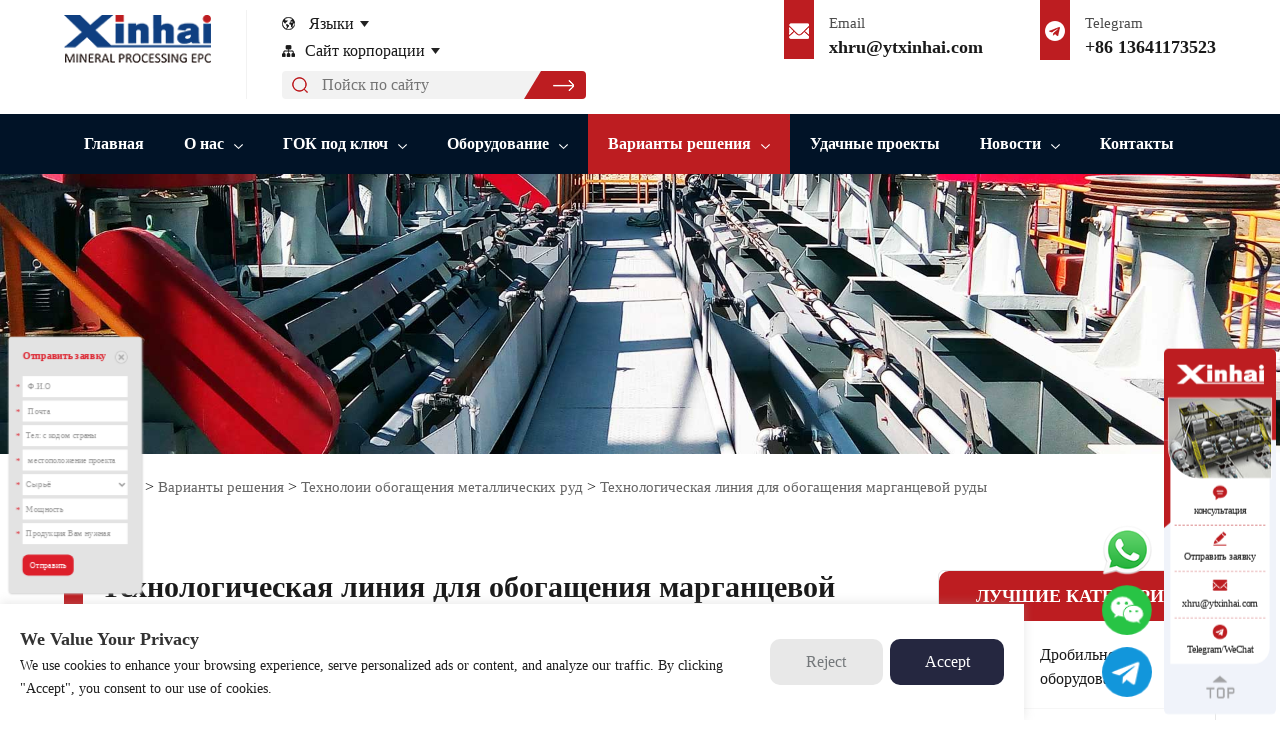

--- FILE ---
content_type: text/html; charset=utf-8
request_url: https://www.xinhaimining.ru/solution_17.html
body_size: 15792
content:
<!DOCTYPE html>
<html lang="en">
<head>
    <meta charset="utf-8">
    <meta http-equiv="X-UA-Compatible" content="IE=edge">
    <meta name="viewport" content="width=device-width,initial-scale=1.0,minimum-scale=1.0,maximum-scale=1.0,user-scalable=no">
    <meta name = "format-detection" content = "telephone=no">
    <title>Технологическая линия для обогащения марганцевой руды</title>
    <meta name="keywords" content=" - Xinhai" />
    <meta name="description" content="Магнитная сепарация является основным методом обогащения марганцевых руд." />
	 <link rel="stylesheet" href="/static/index/css/dynamic_button.css">
    <link rel="stylesheet" href="/static/index/css/base.css?v=0.1.7">
<link rel="stylesheet" href="/static/index/css/style.css?v=0.2.3">

<!-- Yandex.setCookie -->
<script>
    function setCookie(name, value, days){
        var date = new Date();
        date.setTime(date.getTime() + (days*24*60*60*1000));
        var expires = "; expires=" + date.toGMTString();
        document.cookie = name + "=" + value + expires + ";path=/";
    }
    function getParam(p){
        var match = RegExp('[?&]' + p + '=([^&]*)').exec(window.location.search);
        return match && decodeURIComponent(match[1].replace(/\+/g, ' '));
    }
    var yclid = getParam('yclid');
    if(yclid){
        setCookie('yclid', yclid, 90);
    }
</script>
<!-- Yandex.setCookie -->

<!-- Yandex.Metrika counter -->
<script type="text/javascript" >
    (function(m,e,t,r,i,k,a){m[i]=m[i]||function(){(m[i].a=m[i].a||[]).push(arguments)};
        m[i].l=1*new Date();
        for (var j = 0; j < document.scripts.length; j++) {if (document.scripts[j].src === r) { return; }}
        k=e.createElement(t),a=e.getElementsByTagName(t)[0],k.async=1,k.src=r,a.parentNode.insertBefore(k,a)})
    (window, document, "script", "https://mc.yandex.ru/metrika/tag.js", "ym");

    ym(87968073, "init", {
        clickmap:true,
        trackLinks:true,
        accurateTrackBounce:true,
        webvisor:true,
        ecommerce:"dataLayer"
    });
</script>
<noscript><div><img src="https://mc.yandex.ru/watch/87968073" style="position:absolute; left:-9999px;" alt="" /></div></noscript>
<!-- /Yandex.Metrika counter -->



<!-- Google Tag Manager -->
<script>
    window.dataLayer = window.dataLayer || [];
    window.dataLayer.push({
        'gclid': "undefined",
    });

    (function (w, d, s, l, i) {
        w[l] = w[l] || [];
        w[l].push({
            'gtm.start':
                new Date().getTime(), event: 'gtm.js'
        });
        var f = d.getElementsByTagName(s)[0],
            j = d.createElement(s), dl = l != 'dataLayer' ? '&l=' + l : '';
        j.async = true;
        j.src =
            'https://www.googletagmanager.com/gtm.js?id=' + i + dl;
        f.parentNode.insertBefore(j, f);
    })(window, document, 'script', 'dataLayer', 'GTM-W84HRNB');
</script>
<!-- End Google Tag Manager -->

<!-- Google Tag Manager (noscript) -->
<noscript><iframe src="https://www.googletagmanager.com/ns.html?id=GTM-W84HRNB"
                  height="0" width="0" style="display:none;visibility:hidden"></iframe></noscript>
<!-- End Google Tag Manager (noscript) -->
   
</head>
<body>
<header class="content clearfix">
    <a class="logo" href="/">
        <img src="/static/index/images/logo.png" alt="xinhai">
    </a>
    <div class="searmain">
        <div class="clearfix">
            <div class="fl enbox">
                <p><img src="/static/index/images/en.png" alt="Языки"> Языки</p>
                <ul>
                                        <li><a href="https://www.ytxinhai.com/?web-ru-px" target="_black">中文</a></li>
                                        <li><a href="https://www.xinhaimining.com/?web-ru-px" target="_black">English</a></li>
                                        <li><a href="https://www.epcservicio.com?web-ru-px" target="_black">Espa&ntilde;ol</a></li>
                                        <li><a href="http://www.xinhaimininggroup.com?web-ru-px" target="_black">Fran&ccedil;ais</a></li>
                                        <li><a href="https://www.xinhaimining.ae?web-ru-px&quot;" target="_black">اللغة العربية</a></li>
                                    </ul>
            </div>
            <div class="fl enbox linkbox">
                <p><img src="/static/index/images/web.png" alt="Сайт корпорации">Сайт корпорации</p>
                <ul>
                    <li><a href="http://www.rubbersheet.ru/?web-ru-px" target="_black">Износостойкая резина</a></li>
                </ul>
            </div>
        </div>
        <div class="searchbox">
            <form action="/search">
                <input type="text" name="keywords" placeholder="Пойск по сайту">
                <input type="submit" value="">
            </form>
        </div>
    </div>
    <div class="headchat wap-flex">
        <div class="chatlist clearfix">
            <a class="chaticon" href="/cdn-cgi/l/email-protection#bdc5d5cfc8fdc4c9c5d4d3d5dcd493ded2d0">
                <img src="/static/index/images/email.png" alt="Email">
            </a>
            <div class="chattxt">
                <span>Email</span>
                <a href="/cdn-cgi/l/email-protection#770f1f0502370e030f1e191f161e5914181a"><span class="__cf_email__" data-cfemail="d6aebea4a396afa2aebfb8beb7bff8b5b9bb">[email&#160;protected]</span></a>
            </div>
        </div>
        <div class="chatlist clearfix">
            <a class="chaticon" href="https://t.me/JennyXinhai">
                <img src="/static/index/images/head-telegram.png" alt="telegram">
            </a>
            <div class="chattxt">
                <span>Telegram</span>
                <a href="https://t.me/JennyXinhai">+86 13641173523</a>
            </div>
        </div>
    </div>
</header>
<nav>
    <ul class="content nav clearfix">
        <li >
            <a href="/">
                Главная
            </a>
        </li>
        <li >
            <a href="/about_1.html">
                О нас   <i></i>
            </a>
            <ul class="aboutnav">
                <li><a href="/about_1.html">О компании</a></li>
                <li><a href="/about_2.html">Корпоративная культура</a></li>
                <li><a href="/about_3.html">АО Шаньдунский завод горного </a></li>
                <li><a href="/about_4.html">История развития</a></li>
                <li><a href="/about_5.html">Слава предприятия</a></li>
                <li><a href="/about_6.html">Технические результаты</a></li>
                <li><a href="/about_7.html">Команда специалистов</a></li>
            </ul>
        </li>
        <li >
            <a href="/epc/index.html">
                ГОК под ключ  <i></i>
            </a>
            <ul class="aboutnav">
                <li><a href="/epc/test.html">Испытание руды на обогатимость</a></li>
                <li><a href="/epc/design.html">Горное проектирование</a></li>
                <li><a href="/epc/equipment.html">Изготовление оборудования </a></li>
                <li><a href="/epc/setting.html">Монтаж & пуско-наладка</a></li>
                <li><a href="/epc/worker.html">Подготовка рабочих</a></li>
                <li><a href="/epc/finish.html">Достижение проек -тных показателей</a></li>
                <li><a href="/epc/consulting.html">Инженерное управление</a></li>
            </ul>
        </li>
        <li class="pronavbox " >
            <a href="/products.html">
                Оборудование  <i></i>
            </a>
            <div class="pronavrow">
                <ul class="pronav-left">
                                        <li class="pronavact">
                        <h4>Дробление и грохочение</h4>
                        <div class="pronavpic">
                            <img src="/uploads/products/proicon1.png" alt="Дробление и грохочение">
                        </div>
                        <div class="pronav-right">
                            <ul class="pronav-tab">
                                                                <li class="pronav-tabact">
                                    <a href="/products_1.html">Дробильное оборудование</a>
                                    <div class="pronav-list">
                                        <ul class="wap-flex">
                                                                                        <li>
                                                <a href="/product_1_1.html">
                                                    <div class="aniimg">
                                                        <img src="/uploads/products/14071101.jpg" alt="Щёковая дробилка" title="Щёковая дробилка">
                                                    </div>
                                                    <h4>Щёковая дробилка</h4>
                                                </a>
                                            </li>
                                                                                        <li>
                                                <a href="/product_1_2.html">
                                                    <div class="aniimg">
                                                        <img src="/uploads/products/14071102.jpg" alt="Молотковая дробилка" title="Молотковая дробилка">
                                                    </div>
                                                    <h4>Молотковая дробилка</h4>
                                                </a>
                                            </li>
                                                                                        <li>
                                                <a href="/product_1_3.html">
                                                    <div class="aniimg">
                                                        <img src="/uploads/products/14071103.jpg" alt="Пружинная конусная дробилка" title="Пружинная конусная дробилка">
                                                    </div>
                                                    <h4>Пружинная конусная дробилка</h4>
                                                </a>
                                            </li>
                                                                                        <li>
                                                <a href="/product_1_4.html">
                                                    <div class="aniimg">
                                                        <img src="/uploads/products/14071104.jpg" alt="Гидравлическая конусная дробилка" title="Гидравлическая конусная дробилка">
                                                    </div>
                                                    <h4>Гидравлическая конусная дробилка</h4>
                                                </a>
                                            </li>
                                                                                    </ul>
                                        <a href="/products_1.html" class="more">Узнать больше <img src="/static/index/images/jt.png" alt="Узнать больше"></a>
                                    </div>
                                </li>
                                                                <li >
                                    <a href="/products_2.html">Оборудование для грохочения</a>
                                    <div class="pronav-list">
                                        <ul class="wap-flex">
                                                                                        <li>
                                                <a href="/product_2_5.html">
                                                    <div class="aniimg">
                                                        <img src="/uploads/products/small_circular-vibrating-screener1.jpg" alt="Круглый вибрационный грохот (YA)" title="Круглый вибрационный грохот (YA)">
                                                    </div>
                                                    <h4>Круглый вибрационный грохот (YA)</h4>
                                                </a>
                                            </li>
                                                                                        <li>
                                                <a href="/product_2_6.html">
                                                    <div class="aniimg">
                                                        <img src="/uploads/products/14070702.jpg" alt="Самоцентрирующийся виброгрохот" title="Самоцентрирующийся виброгрохот">
                                                    </div>
                                                    <h4>Самоцентрирующийся виброгрохот</h4>
                                                </a>
                                            </li>
                                                                                        <li>
                                                <a href="/product_2_7.html">
                                                    <div class="aniimg">
                                                        <img src="/uploads/products/small_01.jpg" alt="Линейное вибросито" title="Линейное вибросито">
                                                    </div>
                                                    <h4>Линейное вибросито</h4>
                                                </a>
                                            </li>
                                                                                    </ul>
                                        <a href="/products_2.html" class="more">Узнать больше <img src="/static/index/images/jt.png" alt="Узнать больше"></a>
                                    </div>
                                </li>
                                                            </ul>
                        </div>
                    </li>
                                        <li >
                        <h4>Измельчение и Классификация</h4>
                        <div class="pronavpic">
                            <img src="/uploads/products/proicon2.png" alt="Измельчение и Классификация">
                        </div>
                        <div class="pronav-right">
                            <ul class="pronav-tab">
                                                                <li class="pronav-tabact">
                                    <a href="/products_3.html">Измельчительное оборудование</a>
                                    <div class="pronav-list">
                                        <ul class="wap-flex">
                                                                                        <li>
                                                <a href="/product_3_8.html">
                                                    <div class="aniimg">
                                                        <img src="/uploads/products/small_energy-saving-wet-ball-mill.jpg" alt="Энергосберегающая решетчатая шаровая мельница мокрого помола" title="Энергосберегающая решетчатая шаровая мельница мокрого помола">
                                                    </div>
                                                    <h4>Энергосберегающая решетчатая шаровая мельница мокрого помола</h4>
                                                </a>
                                            </li>
                                                                                        <li>
                                                <a href="/product_3_9.html">
                                                    <div class="aniimg">
                                                        <img src="/uploads/products/14081505.jpg" alt="Стержневая мельница мокрого помола" title="Стержневая мельница мокрого помола">
                                                    </div>
                                                    <h4>Стержневая мельница мокрого помола</h4>
                                                </a>
                                            </li>
                                                                                        <li>
                                                <a href="/product_3_10.html">
                                                    <div class="aniimg">
                                                        <img src="/uploads/products/2014081201.jpg" alt="Шаровая мельница с разгрузкой через решётку" title="Шаровая мельница с разгрузкой через решётку">
                                                    </div>
                                                    <h4>Шаровая мельница с разгрузкой через решётку</h4>
                                                </a>
                                            </li>
                                                                                        <li>
                                                <a href="/product_3_11.html">
                                                    <div class="aniimg">
                                                        <img src="/uploads/products/14081506.jpg" alt="Шаровая мельница с центральной разгрузкой
" title="Шаровая мельница с центральной разгрузкой
">
                                                    </div>
                                                    <h4>Шаровая мельница с центральной разгрузкой
</h4>
                                                </a>
                                            </li>
                                                                                    </ul>
                                        <a href="/products_3.html" class="more">Узнать больше <img src="/static/index/images/jt.png" alt="Узнать больше"></a>
                                    </div>
                                </li>
                                                                <li >
                                    <a href="/products_4.html">Оборудование для классификации</a>
                                    <div class="pronav-list">
                                        <ul class="wap-flex">
                                                                                        <li>
                                                <a href="/product_4_13.html">
                                                    <div class="aniimg">
                                                        <img src="/uploads/products/small_Спираль-классификатора-Синьхай-1.jpg" alt="Спиральный классификатор с непогруженной спиралью" title="Спиральный классификатор с непогруженной спиралью">
                                                    </div>
                                                    <h4>Спиральный классификатор с непогруженной спиралью</h4>
                                                </a>
                                            </li>
                                                                                        <li>
                                                <a href="/product_4_35.html">
                                                    <div class="aniimg">
                                                        <img src="/uploads/products/small_1684900439648.png" alt="Спиральный классификатор с погруженной спиралью" title="Спиральный классификатор с погруженной спиралью">
                                                    </div>
                                                    <h4>Спиральный классификатор с погруженной спиралью</h4>
                                                </a>
                                            </li>
                                                                                    </ul>
                                        <a href="/products_4.html" class="more">Узнать больше <img src="/static/index/images/jt.png" alt="Узнать больше"></a>
                                    </div>
                                </li>
                                                                <li >
                                    <a href="/products_22.html">Оборудование для неметаллических руд</a>
                                    <div class="pronav-list">
                                        <ul class="wap-flex">
                                                                                        <li>
                                                <a href="/product_22_115.html">
                                                    <div class="aniimg">
                                                        <img src="/uploads/products/caxiji.png" alt="Гидроклассификатор" title="Гидроклассификатор">
                                                    </div>
                                                    <h4>Гидроклассификатор</h4>
                                                </a>
                                            </li>
                                                                                    </ul>
                                        <a href="/products_22.html" class="more">Узнать больше <img src="/static/index/images/jt.png" alt="Узнать больше"></a>
                                    </div>
                                </li>
                                                            </ul>
                        </div>
                    </li>
                                        <li >
                        <h4>Процесс сепарации</h4>
                        <div class="pronavpic">
                            <img src="/uploads/products/proicon3.png" alt="Процесс сепарации">
                        </div>
                        <div class="pronav-right">
                            <ul class="pronav-tab">
                                                                <li class="pronav-tabact">
                                    <a href="/products_7.html">Гравитационное оборудование</a>
                                    <div class="pronav-list">
                                        <ul class="wap-flex">
                                                                                        <li>
                                                <a href="/product_7_25.html">
                                                    <div class="aniimg">
                                                        <img src="/uploads/products/small_1.jpg" alt="Отсадочная машина" title="Отсадочная машина">
                                                    </div>
                                                    <h4>Отсадочная машина</h4>
                                                </a>
                                            </li>
                                                                                        <li>
                                                <a href="/product_7_26.html">
                                                    <div class="aniimg">
                                                        <img src="/uploads/products/small_shaking-table1.jpg" alt="Концентрационный стол серии XY" title="Концентрационный стол серии XY">
                                                    </div>
                                                    <h4>Концентрационный стол серии XY</h4>
                                                </a>
                                            </li>
                                                                                        <li>
                                                <a href="/product_7_27.html">
                                                    <div class="aniimg">
                                                        <img src="/uploads/products/14081410.jpg" alt="Винтовой сепаратор" title="Винтовой сепаратор">
                                                    </div>
                                                    <h4>Винтовой сепаратор</h4>
                                                </a>
                                            </li>
                                                                                        <li>
                                                <a href="/product_7_116.html">
                                                    <div class="aniimg">
                                                        <img src="/uploads/products/tiaotaiji.png" alt="Диафрагмовая отсадочная машина" title="Диафрагмовая отсадочная машина">
                                                    </div>
                                                    <h4>Диафрагмовая отсадочная машина</h4>
                                                </a>
                                            </li>
                                                                                    </ul>
                                        <a href="/products_7.html" class="more">Узнать больше <img src="/static/index/images/jt.png" alt="Узнать больше"></a>
                                    </div>
                                </li>
                                                                <li >
                                    <a href="/products_6.html">Флотационная машина</a>
                                    <div class="pronav-list">
                                        <ul class="wap-flex">
                                                                                        <li>
                                                <a href="/product_6_18.html">
                                                    <div class="aniimg">
                                                        <img src="/uploads/products/small_sf-flotation-cell.jpg" alt="Механическая флотационная машина серии SF" title="Механическая флотационная машина серии SF">
                                                    </div>
                                                    <h4>Механическая флотационная машина серии SF</h4>
                                                </a>
                                            </li>
                                                                                        <li>
                                                <a href="/product_6_19.html">
                                                    <div class="aniimg">
                                                        <img src="/uploads/products/small_jjf-flotation-cell.jpg" alt="Механическая флотационная машина серии JJF" title="Механическая флотационная машина серии JJF">
                                                    </div>
                                                    <h4>Механическая флотационная машина серии JJF</h4>
                                                </a>
                                            </li>
                                                                                        <li>
                                                <a href="/product_6_20.html">
                                                    <div class="aniimg">
                                                        <img src="/uploads/products/040802.jpg" alt="Пневмомеханическая флотационная машина серии BF" title="Пневмомеханическая флотационная машина серии BF">
                                                    </div>
                                                    <h4>Пневмомеханическая флотационная машина серии BF</h4>
                                                </a>
                                            </li>
                                                                                        <li>
                                                <a href="/product_6_21.html">
                                                    <div class="aniimg">
                                                        <img src="/uploads/products/040801.jpg" alt="Пневмомеханическая флотационная машина серии KYF" title="Пневмомеханическая флотационная машина серии KYF">
                                                    </div>
                                                    <h4>Пневмомеханическая флотационная машина серии KYF</h4>
                                                </a>
                                            </li>
                                                                                    </ul>
                                        <a href="/products_6.html" class="more">Узнать больше <img src="/static/index/images/jt.png" alt="Узнать больше"></a>
                                    </div>
                                </li>
                                                                <li >
                                    <a href="/products_8.html">Магнитный сепаратор</a>
                                    <div class="pronav-list">
                                        <ul class="wap-flex">
                                                                                        <li>
                                                <a href="/product_8_28.html">
                                                    <div class="aniimg">
                                                        <img src="/uploads/products/small_p080520130219qt001.jpg" alt="Магнитный барабан на постоянных магнитах" title="Магнитный барабан на постоянных магнитах">
                                                    </div>
                                                    <h4>Магнитный барабан на постоянных магнитах</h4>
                                                </a>
                                            </li>
                                                                                        <li>
                                                <a href="/product_8_29.html">
                                                    <div class="aniimg">
                                                        <img src="/uploads/products/14070301.jpg" alt="Магнитный барабанный сепаратор на постоянных магнитах" title="Магнитный барабанный сепаратор на постоянных магнитах">
                                                    </div>
                                                    <h4>Магнитный барабанный сепаратор на постоянных магнитах</h4>
                                                </a>
                                            </li>
                                                                                        <li>
                                                <a href="/product_8_92.html">
                                                    <div class="aniimg">
                                                        <img src="/uploads/products/2014100801.jpg" alt="Сухой магнитный сепаратор" title="Сухой магнитный сепаратор">
                                                    </div>
                                                    <h4>Сухой магнитный сепаратор</h4>
                                                </a>
                                            </li>
                                                                                        <li>
                                                <a href="/product_8_124.html">
                                                    <div class="aniimg">
                                                        <img src="/uploads/products/biggao.jpg" alt="Высокоградиентные&nbsp;магнитные сепараторы&nbsp;" title="Высокоградиентные&nbsp;магнитные сепараторы&nbsp;">
                                                    </div>
                                                    <h4>Высокоградиентные&nbsp;магнитные сепараторы&nbsp;</h4>
                                                </a>
                                            </li>
                                                                                    </ul>
                                        <a href="/products_8.html" class="more">Узнать больше <img src="/static/index/images/jt.png" alt="Узнать больше"></a>
                                    </div>
                                </li>
                                                                <li >
                                    <a href="/products_11.html">Оборудование для цианирования</a>
                                    <div class="pronav-list">
                                        <ul class="wap-flex">
                                                                                        <li>
                                                <a href="/product_11_41.html">
                                                    <div class="aniimg">
                                                        <img src="/uploads/products/14091001.jpg" alt="Чан выщелачивания" title="Чан выщелачивания">
                                                    </div>
                                                    <h4>Чан выщелачивания</h4>
                                                </a>
                                            </li>
                                                                                        <li>
                                                <a href="/product_11_42.html">
                                                    <div class="aniimg">
                                                        <img src="/uploads/products/p1120130227zc014.jpg" alt="Воздушный подъемник" title="Воздушный подъемник">
                                                    </div>
                                                    <h4>Воздушный подъемник</h4>
                                                </a>
                                            </li>
                                                                                        <li>
                                                <a href="/product_11_43.html">
                                                    <div class="aniimg">
                                                        <img src="/uploads/products/getanshai-t.jpg" alt="Грохот для изоляции угля" title="Грохот для изоляции угля">
                                                    </div>
                                                    <h4>Грохот для изоляции угля</h4>
                                                </a>
                                            </li>
                                                                                        <li>
                                                <a href="/product_11_44.html">
                                                    <div class="aniimg">
                                                        <img src="/uploads/products/jxdj.jpg" alt="Система для десорбции и электролиза" title="Система для десорбции и электролиза">
                                                    </div>
                                                    <h4>Система для десорбции и электролиза</h4>
                                                </a>
                                            </li>
                                                                                    </ul>
                                        <a href="/products_11.html" class="more">Узнать больше <img src="/static/index/images/jt.png" alt="Узнать больше"></a>
                                    </div>
                                </li>
                                                                <li >
                                    <a href="/products_23.html">Oттировочный скруббер</a>
                                    <div class="pronav-list">
                                        <ul class="wap-flex">
                                                                                        <li>
                                                <a href="/product_23_129.html">
                                                    <div class="aniimg">
                                                        <img src="/uploads/products/procxj.jpg" alt="Cпиральный лотковый оттировочный скруббер" title="Cпиральный лотковый оттировочный скруббер">
                                                    </div>
                                                    <h4>Cпиральный лотковый оттировочный скруббер</h4>
                                                </a>
                                            </li>
                                                                                        <li>
                                                <a href="/product_23_130.html">
                                                    <div class="aniimg">
                                                        <img src="/uploads/products/small_procscxj1.jpg" alt="Высокоэффективный агитационный оттирочный скруббер" title="Высокоэффективный агитационный оттирочный скруббер">
                                                    </div>
                                                    <h4>Высокоэффективный агитационный оттирочный скруббер</h4>
                                                </a>
                                            </li>
                                                                                    </ul>
                                        <a href="/products_23.html" class="more">Узнать больше <img src="/static/index/images/jt.png" alt="Узнать больше"></a>
                                    </div>
                                </li>
                                                            </ul>
                        </div>
                    </li>
                                        <li >
                        <h4>Сгущение и Обезвоживание</h4>
                        <div class="pronavpic">
                            <img src="/uploads/products/proicon4.png" alt="Сгущение и Обезвоживание">
                        </div>
                        <div class="pronav-right">
                            <ul class="pronav-tab">
                                                                <li class="pronav-tabact">
                                    <a href="/products_9.html">Сгустители</a>
                                    <div class="pronav-list">
                                        <ul class="wap-flex">
                                                                                        <li>
                                                <a href="/product_9_30.html">
                                                    <div class="aniimg">
                                                        <img src="/uploads/products/p080220130219qt002.jpg" alt="Высокоэффективный сгуститель реконструированный" title="Высокоэффективный сгуститель реконструированный">
                                                    </div>
                                                    <h4>Высокоэффективный сгуститель реконструированный</h4>
                                                </a>
                                            </li>
                                                                                        <li>
                                                <a href="/product_9_31.html">
                                                    <div class="aniimg">
                                                        <img src="/uploads/products/041402.jpg" alt="Высокоэффективный сгуститель" title="Высокоэффективный сгуститель">
                                                    </div>
                                                    <h4>Высокоэффективный сгуститель</h4>
                                                </a>
                                            </li>
                                                                                        <li>
                                                <a href="/product_9_32.html">
                                                    <div class="aniimg">
                                                        <img src="/uploads/products/p0920130227zc003.jpg" alt="Сгуститель с периферической цепной трансмиссией" title="Сгуститель с периферической цепной трансмиссией">
                                                    </div>
                                                    <h4>Сгуститель с периферической цепной трансмиссией</h4>
                                                </a>
                                            </li>
                                                                                        <li>
                                                <a href="/product_9_33.html">
                                                    <div class="aniimg">
                                                        <img src="/uploads/products/p090420130219qt003.jpg" alt="Высокоэффективный глубококонусный сгуститель" title="Высокоэффективный глубококонусный сгуститель">
                                                    </div>
                                                    <h4>Высокоэффективный глубококонусный сгуститель</h4>
                                                </a>
                                            </li>
                                                                                    </ul>
                                        <a href="/products_9.html" class="more">Узнать больше <img src="/static/index/images/jt.png" alt="Узнать больше"></a>
                                    </div>
                                </li>
                                                                <li >
                                    <a href="/products_10.html">Фильтровальное оборудование</a>
                                    <div class="pronav-list">
                                        <ul class="wap-flex">
                                                                                        <li>
                                                <a href="/product_10_36.html">
                                                    <div class="aniimg">
                                                        <img src="/uploads/products/small_high-frequency-dewatering-screen-1.jpg" alt="Высокочастотный обезвоживающий грохот" title="Высокочастотный обезвоживающий грохот">
                                                    </div>
                                                    <h4>Высокочастотный обезвоживающий грохот</h4>
                                                </a>
                                            </li>
                                                                                        <li>
                                                <a href="/product_10_37.html">
                                                    <div class="aniimg">
                                                        <img src="/uploads/products/p1020130227zc003.jpg" alt="Дисковый вакуум-фильтр" title="Дисковый вакуум-фильтр">
                                                    </div>
                                                    <h4>Дисковый вакуум-фильтр</h4>
                                                </a>
                                            </li>
                                                                                        <li>
                                                <a href="/product_10_38.html">
                                                    <div class="aniimg">
                                                        <img src="/uploads/products/p1020130227zc007.jpg" alt="Барабанный вакуум-фильтр" title="Барабанный вакуум-фильтр">
                                                    </div>
                                                    <h4>Барабанный вакуум-фильтр</h4>
                                                </a>
                                            </li>
                                                                                        <li>
                                                <a href="/product_10_39.html">
                                                    <div class="aniimg">
                                                        <img src="/uploads/products/14071110.jpg" alt="Керамический фильтр" title="Керамический фильтр">
                                                    </div>
                                                    <h4>Керамический фильтр</h4>
                                                </a>
                                            </li>
                                                                                    </ul>
                                        <a href="/products_10.html" class="more">Узнать больше <img src="/static/index/images/jt.png" alt="Узнать больше"></a>
                                    </div>
                                </li>
                                                            </ul>
                        </div>
                    </li>
                                        <li >
                        <h4>Вспомогательное</h4>
                        <div class="pronavpic">
                            <img src="/uploads/products/proicon5.png" alt="Вспомогательное">
                        </div>
                        <div class="pronav-right">
                            <ul class="pronav-tab">
                                                                <li class="pronav-tabact">
                                    <a href="/products_5.html">Контактный чан</a>
                                    <div class="pronav-list">
                                        <ul class="wap-flex">
                                                                                        <li>
                                                <a href="/product_5_14.html">
                                                    <div class="aniimg">
                                                        <img src="/uploads/products/14071108.jpg" alt="Высокоэффективный контактный чан" title="Высокоэффективный контактный чан">
                                                    </div>
                                                    <h4>Высокоэффективный контактный чан</h4>
                                                </a>
                                            </li>
                                                                                        <li>
                                                <a href="/product_5_15.html">
                                                    <div class="aniimg">
                                                        <img src="/uploads/products/14071107.jpg" alt="Контактный чан" title="Контактный чан">
                                                    </div>
                                                    <h4>Контактный чан</h4>
                                                </a>
                                            </li>
                                                                                        <li>
                                                <a href="/product_5_16.html">
                                                    <div class="aniimg">
                                                        <img src="/uploads/products/14081507.jpg" alt="Контактный чан для реагента" title="Контактный чан для реагента">
                                                    </div>
                                                    <h4>Контактный чан для реагента</h4>
                                                </a>
                                            </li>
                                                                                    </ul>
                                        <a href="/products_5.html" class="more">Узнать больше <img src="/static/index/images/jt.png" alt="Узнать больше"></a>
                                    </div>
                                </li>
                                                                <li >
                                    <a href="/products_12.html">Питательное оборудование</a>
                                    <div class="pronav-list">
                                        <ul class="wap-flex">
                                                                                        <li>
                                                <a href="/product_12_48.html">
                                                    <div class="aniimg">
                                                        <img src="/uploads/products/14081402.jpg" alt="Маятниковый питатель" title="Маятниковый питатель">
                                                    </div>
                                                    <h4>Маятниковый питатель</h4>
                                                </a>
                                            </li>
                                                                                        <li>
                                                <a href="/product_12_49.html">
                                                    <div class="aniimg">
                                                        <img src="/uploads/products/14081404.jpg" alt="Лотковый питатель" title="Лотковый питатель">
                                                    </div>
                                                    <h4>Лотковый питатель</h4>
                                                </a>
                                            </li>
                                                                                        <li>
                                                <a href="/product_12_50.html">
                                                    <div class="aniimg">
                                                        <img src="/uploads/products/14081403.jpg" alt="Пластинчатый питатель" title="Пластинчатый питатель">
                                                    </div>
                                                    <h4>Пластинчатый питатель</h4>
                                                </a>
                                            </li>
                                                                                        <li>
                                                <a href="/product_12_52.html">
                                                    <div class="aniimg">
                                                        <img src="/uploads/products/14081401.jpg" alt="Вибрационный питатель серии ZSW" title="Вибрационный питатель серии ZSW">
                                                    </div>
                                                    <h4>Вибрационный питатель серии ZSW</h4>
                                                </a>
                                            </li>
                                                                                    </ul>
                                        <a href="/products_12.html" class="more">Узнать больше <img src="/static/index/images/jt.png" alt="Узнать больше"></a>
                                    </div>
                                </li>
                                                                <li >
                                    <a href="/products_13.html">Ленточные конвейеры</a>
                                    <div class="pronav-list">
                                        <ul class="wap-flex">
                                                                                        <li>
                                                <a href="/product_13_58.html">
                                                    <div class="aniimg">
                                                        <img src="/uploads/products/14081407.jpg" alt="Ленточный конвейер ТD75" title="Ленточный конвейер ТD75">
                                                    </div>
                                                    <h4>Ленточный конвейер ТD75</h4>
                                                </a>
                                            </li>
                                                                                        <li>
                                                <a href="/product_13_90.html">
                                                    <div class="aniimg">
                                                        <img src="/uploads/products/14081406.jpg" alt="Крутонаклонный ленточный конвейер" title="Крутонаклонный ленточный конвейер">
                                                    </div>
                                                    <h4>Крутонаклонный ленточный конвейер</h4>
                                                </a>
                                            </li>
                                                                                        <li>
                                                <a href="/product_13_131.html">
                                                    <div class="aniimg">
                                                        <img src="/uploads/products/prolxysj.jpg" alt="Винтовой конвейер" title="Винтовой конвейер">
                                                    </div>
                                                    <h4>Винтовой конвейер</h4>
                                                </a>
                                            </li>
                                                                                    </ul>
                                        <a href="/products_13.html" class="more">Узнать больше <img src="/static/index/images/jt.png" alt="Узнать больше"></a>
                                    </div>
                                </li>
                                                                <li >
                                    <a href="/products_14.html">Железоотделители</a>
                                    <div class="pronav-list">
                                        <ul class="wap-flex">
                                                                                        <li>
                                                <a href="/product_14_59.html">
                                                    <div class="aniimg">
                                                        <img src="/uploads/products/p1520130228zc001.jpg" alt="Металлоискатель серии JTQ" title="Металлоискатель серии JTQ">
                                                    </div>
                                                    <h4>Металлоискатель серии JTQ</h4>
                                                </a>
                                            </li>
                                                                                        <li>
                                                <a href="/product_14_60.html">
                                                    <div class="aniimg">
                                                        <img src="/uploads/products/14091003.jpg" alt="Электромагнитный железоотделитель" title="Электромагнитный железоотделитель">
                                                    </div>
                                                    <h4>Электромагнитный железоотделитель</h4>
                                                </a>
                                            </li>
                                                                                    </ul>
                                        <a href="/products_14.html" class="more">Узнать больше <img src="/static/index/images/jt.png" alt="Узнать больше"></a>
                                    </div>
                                </li>
                                                                <li >
                                    <a href="/products_15.html">Аппаратура автоматического управления</a>
                                    <div class="pronav-list">
                                        <ul class="wap-flex">
                                                                                        <li>
                                                <a href="/product_15_61.html">
                                                    <div class="aniimg">
                                                        <img src="/uploads/products/p1620130227zc001.jpg" alt="Электронные ленточные весы" title="Электронные ленточные весы">
                                                    </div>
                                                    <h4>Электронные ленточные весы</h4>
                                                </a>
                                            </li>
                                                                                        <li>
                                                <a href="/product_15_63.html">
                                                    <div class="aniimg">
                                                        <img src="/uploads/products/p1620130227zc004.jpg" alt="Пробоотборник для трубопроводов" title="Пробоотборник для трубопроводов">
                                                    </div>
                                                    <h4>Пробоотборник для трубопроводов</h4>
                                                </a>
                                            </li>
                                                                                        <li>
                                                <a href="/product_15_64.html">
                                                    <div class="aniimg">
                                                        <img src="/uploads/products/p1620130227zc005.jpg" alt="Система для флокулянта" title="Система для флокулянта">
                                                    </div>
                                                    <h4>Система для флокулянта</h4>
                                                </a>
                                            </li>
                                                                                        <li>
                                                <a href="/product_15_65.html">
                                                    <div class="aniimg">
                                                        <img src="/uploads/products/p1620130227zc006.jpg" alt="Цифровой дозатор" title="Цифровой дозатор">
                                                    </div>
                                                    <h4>Цифровой дозатор</h4>
                                                </a>
                                            </li>
                                                                                    </ul>
                                        <a href="/products_15.html" class="more">Узнать больше <img src="/static/index/images/jt.png" alt="Узнать больше"></a>
                                    </div>
                                </li>
                                                            </ul>
                        </div>
                    </li>
                                        <li >
                        <h4>Расходные материалы</h4>
                        <div class="pronavpic">
                            <img src="/uploads/products/proicon6.png" alt="Расходные материалы">
                        </div>
                        <div class="pronav-right">
                            <ul class="pronav-tab">
                                                                <li class="pronav-tabact">
                                    <a href="/products_20.html">Расходные материалырасходуемый материал</a>
                                    <div class="pronav-list">
                                        <ul class="wap-flex">
                                                                                        <li>
                                                <a href="/product_20_112.html">
                                                    <div class="aniimg">
                                                        <img src="/uploads/products/15050803.jpg" alt="Кованные стальные шарики" title="Кованные стальные шарики">
                                                    </div>
                                                    <h4>Кованные стальные шарики</h4>
                                                </a>
                                            </li>
                                                                                        <li>
                                                <a href="/product_20_113.html">
                                                    <div class="aniimg">
                                                        <img src="/uploads/products/15050801.jpg" alt="Литой стальной шар" title="Литой стальной шар">
                                                    </div>
                                                    <h4>Литой стальной шар</h4>
                                                </a>
                                            </li>
                                                                                        <li>
                                                <a href="/product_20_114.html">
                                                    <div class="aniimg">
                                                        <img src="/uploads/products/15050806.jpg" alt="Кокосовый активированный уголь" title="Кокосовый активированный уголь">
                                                    </div>
                                                    <h4>Кокосовый активированный уголь</h4>
                                                </a>
                                            </li>
                                                                                    </ul>
                                        <a href="/products_20.html" class="more">Узнать больше <img src="/static/index/images/jt.png" alt="Узнать больше"></a>
                                    </div>
                                </li>
                                                                <li >
                                    <a href="/products_21.html">Запчасти</a>
                                    <div class="pronav-list">
                                        <ul class="wap-flex">
                                                                                        <li>
                                                <a href="/product_21_94.html">
                                                    <div class="aniimg">
                                                        <img src="/uploads/products/mgsw.jpg" alt="Марганцевое сито" title="Марганцевое сито">
                                                    </div>
                                                    <h4>Марганцевое сито</h4>
                                                </a>
                                            </li>
                                                                                        <li>
                                                <a href="/product_21_95.html">
                                                    <div class="aniimg">
                                                        <img src="/uploads/products/jiansuji.jpg" alt="Редуктор" title="Редуктор">
                                                    </div>
                                                    <h4>Редуктор</h4>
                                                </a>
                                            </li>
                                                                                        <li>
                                                <a href="/product_21_96.html">
                                                    <div class="aniimg">
                                                        <img src="/uploads/products/dianji.jpg" alt="Двигатель" title="Двигатель">
                                                    </div>
                                                    <h4>Двигатель</h4>
                                                </a>
                                            </li>
                                                                                        <li>
                                                <a href="/product_21_98.html">
                                                    <div class="aniimg">
                                                        <img src="/uploads/products/xiaochilun.jpg" alt="Зубчатое колесо" title="Зубчатое колесо">
                                                    </div>
                                                    <h4>Зубчатое колесо</h4>
                                                </a>
                                            </li>
                                                                                    </ul>
                                        <a href="/products_21.html" class="more">Узнать больше <img src="/static/index/images/jt.png" alt="Узнать больше"></a>
                                    </div>
                                </li>
                                                            </ul>
                        </div>
                    </li>
                                        <li >
                        <h4>Резиновый продукт</h4>
                        <div class="pronavpic">
                            <img src="/uploads/products/proicon7.png" alt="Резиновый продукт">
                        </div>
                        <div class="pronav-right">
                            <ul class="pronav-tab">
                                                                <li class="pronav-tabact">
                                    <a href="/products_17.html">Износостойкий клапан</a>
                                    <div class="pronav-list">
                                        <ul class="wap-flex">
                                                                                        <li>
                                                <a href="/product_17_70.html">
                                                    <div class="aniimg">
                                                        <img src="/uploads/products/14071003.jpg" alt="Шиберная ножевая задвижка" title="Шиберная ножевая задвижка">
                                                    </div>
                                                    <h4>Шиберная ножевая задвижка</h4>
                                                </a>
                                            </li>
                                                                                        <li>
                                                <a href="/product_17_71.html">
                                                    <div class="aniimg">
                                                        <img src="/uploads/products/14071002.jpg" alt="Износостойкий пережимной клапан" title="Износостойкий пережимной клапан">
                                                    </div>
                                                    <h4>Износостойкий пережимной клапан</h4>
                                                </a>
                                            </li>
                                                                                        <li>
                                                <a href="/product_17_72.html">
                                                    <div class="aniimg">
                                                        <img src="/uploads/products/14081801.jpg" alt="Резиновый обратный клапан" title="Резиновый обратный клапан">
                                                    </div>
                                                    <h4>Резиновый обратный клапан</h4>
                                                </a>
                                            </li>
                                                                                        <li>
                                                <a href="/product_17_73.html">
                                                    <div class="aniimg">
                                                        <img src="/uploads/products/14070101.jpg" alt="Трёхходовой автоматический реверсивный клапан" title="Трёхходовой автоматический реверсивный клапан">
                                                    </div>
                                                    <h4>Трёхходовой автоматический реверсивный клапан</h4>
                                                </a>
                                            </li>
                                                                                    </ul>
                                        <a href="/products_17.html" class="more">Узнать больше <img src="/static/index/images/jt.png" alt="Узнать больше"></a>
                                    </div>
                                </li>
                                                                <li >
                                    <a href="/products_18.html">Гидроциклон</a>
                                    <div class="pronav-list">
                                        <ul class="wap-flex">
                                                                                        <li>
                                                <a href="/product_18_74.html">
                                                    <div class="aniimg">
                                                        <img src="/uploads/products/small_1684983629321_副本.png" alt="Гидроциклон" title="Гидроциклон">
                                                    </div>
                                                    <h4>Гидроциклон</h4>
                                                </a>
                                            </li>
                                                                                        <li>
                                                <a href="/product_18_75.html">
                                                    <div class="aniimg">
                                                        <img src="/uploads/products/small_1684983673382_副本.png" alt="Батарейный гидроциклон" title="Батарейный гидроциклон">
                                                    </div>
                                                    <h4>Батарейный гидроциклон</h4>
                                                </a>
                                            </li>
                                                                                    </ul>
                                        <a href="/products_18.html" class="more">Узнать больше <img src="/static/index/images/jt.png" alt="Узнать больше"></a>
                                    </div>
                                </li>
                                                                <li >
                                    <a href="/products_19.html">Износостойкий шламовый насос Синьхая</a>
                                    <div class="pronav-list">
                                        <ul class="wap-flex">
                                                                                        <li>
                                                <a href="/product_19_76.html">
                                                    <div class="aniimg">
                                                        <img src="/uploads/products/14070102.jpg" alt="Износостойкий шламовый насос с резиновой футеровкой серии XPA" title="Износостойкий шламовый насос с резиновой футеровкой серии XPA">
                                                    </div>
                                                    <h4>Износостойкий шламовый насос с резиновой футеровкой серии XPA</h4>
                                                </a>
                                            </li>
                                                                                        <li>
                                                <a href="/product_19_77.html">
                                                    <div class="aniimg">
                                                        <img src="/uploads/products/14070801.jpg" alt="Износостойкий шламовый насос высокого напора с резиновой футе- ровкой серии XPAII" title="Износостойкий шламовый насос высокого напора с резиновой футе- ровкой серии XPAII">
                                                    </div>
                                                    <h4>Износостойкий шламовый насос высокого напора с резиновой футе- ровкой серии XPAII</h4>
                                                </a>
                                            </li>
                                                                                        <li>
                                                <a href="/product_19_78.html">
                                                    <div class="aniimg">
                                                        <img src="/uploads/products/14070802.jpg" alt="Легированный шламовый насос" title="Легированный шламовый насос">
                                                    </div>
                                                    <h4>Легированный шламовый насос</h4>
                                                </a>
                                            </li>
                                                                                        <li>
                                                <a href="/product_19_79.html">
                                                    <div class="aniimg">
                                                        <img src="/uploads/products/14070803.jpg" alt="Погружной шламовый насос" title="Погружной шламовый насос">
                                                    </div>
                                                    <h4>Погружной шламовый насос</h4>
                                                </a>
                                            </li>
                                                                                    </ul>
                                        <a href="/products_19.html" class="more">Узнать больше <img src="/static/index/images/jt.png" alt="Узнать больше"></a>
                                    </div>
                                </li>
                                                                <li >
                                    <a href="/products_16.html">Износостойская резина</a>
                                    <div class="pronav-list">
                                        <ul class="wap-flex">
                                                                                        <li>
                                                <a href="/product_16_69.html">
                                                    <div class="aniimg">
                                                        <img src="/uploads/products/p2120130227zc011.jpg" alt="Износостойкая листовая резина" title="Износостойкая листовая резина">
                                                    </div>
                                                    <h4>Износостойкая листовая резина</h4>
                                                </a>
                                            </li>
                                                                                        <li>
                                                <a href="/product_16_88.html">
                                                    <div class="aniimg">
                                                        <img src="/uploads/products/14071001.jpg" alt="Износостойкие резиновые изделия" title="Износостойкие резиновые изделия">
                                                    </div>
                                                    <h4>Износостойкие резиновые изделия</h4>
                                                </a>
                                            </li>
                                                                                    </ul>
                                        <a href="/products_16.html" class="more">Узнать больше <img src="/static/index/images/jt.png" alt="Узнать больше"></a>
                                    </div>
                                </li>
                                                            </ul>
                        </div>
                    </li>
                                    </ul>
            </div>
        </li>
        <li class="pronavbox navact" >
            <a href="/solutions.html">
                Варианты решения <i></i>
            </a>
            <div class="solunavrow">
                <ul>
                                        <li class="solunavact">
                        <div class="aniimg"><a href="/solutions_1.html"><img src="/uploads/products/solunavpic1.jpg" alt="Технолоии обогащения металлических руд"></a></div>
                        <h4><a href="/solutions_1.html">Технолоии обогащения металлических руд</a></h4>
                        <ul>
                                                        <li><a href="/solution_1.html">Флотационная линия для обогащения шеелита</a></li>
                                                        <li><a href="/solution_2.html">Технологическая схема обогащения гематита</a></li>
                                                        <li><a href="/solution_3.html">Технологическая линия для обогащения магнетита</a></li>
                                                        <li><a href="/solution_4.html">Технология Уголь-в-пульпе (CIP)</a></li>
                                                        <li><a href="/solution_5.html">Линия для флотации золотосодержащей руды</a></li>
                                                        <li><a href="/solution_7.html">Линия для обогащения молибденовой руды</a></li>
                                                        <li><a href="/solution_17.html">Технологическая линия для обогащения марганцевой руды</a></li>
                                                        <li><a href="/solution_18.html">Технология для обогащения &nbsp;вольфрамита</a></li>
                                                        <li><a href="/solution_19.html">Технология обогащения сурьмяные руды</a></li>
                                                        <li><a href="/solution_20.html">Технологическая схема флотации для серебряной руды</a></li>
                                                        <li><a href="/solution_23.html">Технология для обогащения хромистой руды </a></li>
                                                        <li><a href="/solution_27.html">Кучное выщелачивание золота технология</a></li>
                                                        <li><a href="/solution_28.html">&laquo;Уголь&nbsp;в&nbsp;растворе&nbsp;выщелачивания&raquo; (CIL)</a></li>
                                                        <li><a href="/solution_29.html">Технология обогащения железных руд</a></li>
                                                        <li><a href="/solution_30.html">Линия обогащения россыпного золота</a></li>
                                                        <li><a href="/solution_32.html">Процесс обогащения и переработки циркониевых руд</a></li>
                                                    </ul>

                    </li>
                                        <li >
                        <div class="aniimg"><a href="/solutions_2.html"><img src="/uploads/products/solunavpic2.jpg" alt="Технолоии обогащения неметаллических руд"></a></div>
                        <h4><a href="/solutions_2.html">Технолоии обогащения неметаллических руд</a></h4>
                        <ul>
                                                        <li><a href="/solution_6.html">Флотационная линия для обогащения фосфатных руд</a></li>
                                                        <li><a href="/solution_8.html">Производственный процесс обогащения кварцевых песков</a></li>
                                                        <li><a href="/solution_9.html">Технология обогащения медно-свинцово-цинковых руд </a></li>
                                                        <li><a href="/solution_11.html">Технологическая схема флотации флюорита</a></li>
                                                        <li><a href="/solution_21.html">Технология для обогащения барита</a></li>
                                                        <li><a href="/solution_22.html">Технология обогащения никелевых руд</a></li>
                                                        <li><a href="/solution_24.html">Технология для обогащения оловянной руды</a></li>
                                                        <li><a href="/solution_25.html">Технология для  обогащения графитовых руд</a></li>
                                                        <li><a href="/solution_31.html">Технология для обогащения каолина</a></li>
                                                    </ul>

                    </li>
                                        <li >
                        <div class="aniimg"><a href="/solutions_3.html"><img src="/uploads/products/solunavpic3.jpg" alt="Технология обработки хвостов"></a></div>
                        <h4><a href="/solutions_3.html">Технология обработки хвостов</a></h4>
                        <ul>
                                                        <li><a href="/solution_13.html">Технология сухого складирования хвостов</a></li>
                                                        <li><a href="/solution_26.html">Технология для обогащения разных хвостов</a></li>
                                                        <li><a href="/solution_33.html">Переработка хвостов золотых руд</a></li>
                                                    </ul>

                    </li>
                                    </ul>
            </div>
        </li>
        <li >
            <a href="/case.html">
                Удачные проекты
            </a>
        </li>
        <li >
            <a href="/news.html">
                Новости <i></i>
            </a>
            <ul class="aboutnav">
                <li><a href="/dynamic.html">Xinhai Новости</a></li>
                                <li><a href="/mineralprocessing.html">Знание об обогащении руды</a></li>
                                <li><a href="/industrialnews.html">Промышленные Новости</a></li>
                            </ul>
        </li>
        <li >
            <a href="/contact.html">
                Контакты
            </a>
        </li>
    </ul>
</nav>   
<div class="listban">
    <img src="/static/index/images/soluban.jpg" alt="Варианты решения">
</div>
<div class="content routebox wap-flex">
    <div class="route clearfix ">
        <a href="/">Главная</a> >
        <a href="/solutions.html">Варианты решения</a> >
        <a href="/solutions_1.html">Технолоии обогащения металлических руд</a> >
        <a href="/solution_17.html">Технологическая линия для обогащения марганцевой руды</a>
    </div>
</div>
<div class="content padd clearfix">
    <div class="prolistleft">
        <h1>Технологическая линия для обогащения марганцевой руды</h1>
        <div class="detailtop soludetailtop">
            <img src="/uploads/solutions/5.jpg" alt="Технологическая линия для обогащения марганцевой руды" title="Технологическая линия для обогащения марганцевой руды">
            <div class="detailtop-txt">
                <p><b>Представление технологии:</b>Марганцевая руда относится к слабомагнитной руде, и её можно добывать сильный магнитный сепаратор.По марганцевой руде Синьхай по большей части используется магнитное обогащение. Магнитное обогащение раздельно на два этапа: грубое обогащение по сильному магниту и качественное обогащение по средному магниту.Содержание марганцевой руды увеличится на 4% до 10%.</p>
                <p><b>Области применения:</b>Технологическая линия для обогащения марганцевой руды действует марганцевую руду высокофосфористую,высококремнезёмистую и маложелезистую.</p>
                <a href="#gongyi"> Просмотреть технологический процесс >></a>
            </div>
        </div>
        <div class="_clear"></div>
<div class="ns-contact ">
	<div class="wap-flex ns-whatapp">
		<i><img src="/static/index/images/consult.png" alt="Tel"></i>
		<div class="ns-tel">
			<span>Email: <a href="/cdn-cgi/l/email-protection#e39b8b9196a39a979b8a8d8b828acd808c8e"><span class="__cf_email__" data-cfemail="ef97879d9aaf969b978681878e86c18c8082">[email&#160;protected]</span></a></span>
			<span>Tel: 86 13641173523</span>
		</div>
	</div>
	<ul class="wap-flex ns-button">
		<li class="ns_online"><a href="#gao" onclick="openZoosUrl()" onMouseOver="mouseover()" onMouseOut="mouseout()"><span><img src="/static/index/images/ns_online.png" alt="Cоветоваться">Cоветоваться</span></a></li>
		<li><a href="#liuyan"><span><img src="/static/index/images/contact2_mesage.png" alt="Сообщение">Сообщение</span></a></li>
		<li><a href="/cdn-cgi/l/email-protection#ec94849e99ac9598948582848d85c28f8381"><span><img src="/static/index/images/ns_email.png" alt="E-mail:guhaixin0724@gmail.com"> E-mail</span></a></li>
	</ul>
</div>

        <div class="article padd">
            <h4 class="solutions-h">[ Представление технологии ]</h4><h5>Грубое обогащение по сильному магниту</h5><p>Синьхай первым начерно удалит примесь марганцевой руды по сильному магнитному сепаратору специально для марганцевой руды.Спиральный классификатор классифицирует грубый концентрат. Грубый хвост прямо войдёт в сгустителе хвоста.</p><h5>Классифиция</h5><p>Придонную пульпу обогатит магнитный сепаратор, сливающую пульпу сгущает сгуститель.</p><h5>Качественное &nbsp;обогащение по &nbsp;средному магниту</h5><p>Качественный хвост войдёт в сгустителе хвоста, концентрат сольётся с придонной пульпою сгустителя.</p><h5>Сгущение</h5><p>Сливающая пульпа сгустителя войдёт в оборотной системе,придонная пульпа сгустителя сольётся с концентратом, становится окончательным концентратом.</p><p><br/></p><p><img src="/uploads/solutions/6.jpg" title="6.jpg" alt="6.jpg" width="482" height="333"/></p><h4 class="solutions-h">[ Практический пример 1 ]</h4><p>В некотором Синьхайского объекте &nbsp;обогащения марганцевой руды,марганцевая руда главно состоит из родохрозита и кальции родохрозита, &nbsp;во-вторых, марганцовый кальцит.Жильные минералы включают кварц, халцедон, уголь и глина. &nbsp;Синьхай берёт подряд на производственный процесс горный и дизайн. Используется объединённая технолония обогащения грубое обогащение по сильному <strong>магниту</strong> +<strong> качественное</strong> &nbsp;обогащение по &nbsp;средному магниту, содержание концентрата марганцевой руды составило 38%, извлечение составило 74%.</p><p><br/></p><p><iframe width="1045" height="588" src="https://www.youtube.com/embed/a0yGjUFUIGo" frameborder="0" allowfullscreen=""></iframe></p><h4 class="solutions-h">[ Практический пример 2 ]</h4><p>Согласно по фактическому спросу клиента и свойству рудное, Синьхай работает под предложением клиентам специального, лучшего и высокоэффективного оборудования и обслуживания. Мы надёжной техникой поставим высокоэффективный и экономный вариант решения под заказ, включая монтаж и пуско-наладку, подготовку клиента, ремонт оборудования, поставку деталей, инженерного советника и действие рудника и другие.Синьхай &nbsp;завершил проектирование и реконструкцию &nbsp;марганцы производственной линия в стране и за рубежом, в том числе самый представительный является некоторый объект, которую Синьхай работал за рубежом.Руда там высокофосфористая,высококремнезёмистая и маложелезистая, марганцевой руды около 20%, главно состоит из родохрозита, вредные элементы является в виде апатита.Жильные минералы главно включают кварц и глина.<strong>Технологическая линия для обогащения марганцевой руды</strong> очень успешный в этой шахте, содержание концентрата марганцевой руды составило 35%, извлечение составило 76%.</p>            <h4>Технические параметры</h4>
            <div class="flipbox">
                <a href="/uploads/solutions/0150817011.jpg"  class="flipLightBox" id="gongyi">
                    <img src="/uploads/solutions/0150817011.jpg" alt="Технологическая линия для обогащения марганцевой руды" title="点击放大"/>
                    <span>Технологическая линия для обогащения марганцевой руды</span>
                    <i><img src="/static/index/images/big.png" alt="点击放大"></i>
                </a>
            </div>
        </div>
        ﻿<div class="liuyan  liuyanbox" id="liuyan">
    <h4>Отправить заявку</h4>
    <p>Если вам нужен наш каталог продукции и коммерческое предложение, или у вас какие-нибудь вопросы, напишите, пожалуйста, в течении 24 часов обязательно Вам дадим ответы.</p>
    <form action="/data.php" method="post">
        <input type="hidden" name="token" value="dtiAUUXqxOiCnzXs">


        <ul class="wap-flex">
            <li>
                <label for="name"><font>Ф.И.О:</font><span>*</span></label>
                <input type="text" name="name" id="name" required="">
            </li>
            <li>
                <label for="tel"><font>Телефон:</font><span>*</span></label>
                <input type="text" name="tel" id="tel" placeholder="avec l'indicatif du pays" required="">
            </li>
            <li>
                <label for="email"><font>Email:</font><span>*</span></label>
                <input type="email" name="email" id="email" required="">
            </li>
            <li>
                <label for="location"><font>Страна:</font></label>
                <input type="text" name="location" id="location" placeholder="Месторасположение проекта">
            </li>
            <li>
                <label ><font>Материал:</font><span>*</span></label>
                <select name="checkbox" required="">
                    <option type="checkbox" value="">Какой материал хотите переработать</option>
                    <option value="Золото">Золото</option>
                    <option value="Серебро">Серебро</option>
                    <option value="Медь">Медь</option>
                    <option value="Железо">Железо</option>
                    <option value="Свинец">Свинец</option>
                    <option value="Цинк">Цинк</option>
                    <option value="Молибден">Молибден</option>
                    <option value="Хром">Хром</option>
                    <option value="Марганец">Марганец</option>
                    <option value="Никель">Никель</option>
                    <option value="Олово">Олово</option>
                    <option value="Вольфрам">Вольфрам</option>
                    <option value="Сурьма">Сурьма</option>
                    <option value="Ванадий">Ванадий</option>
                    <option value="Барит">Барит</option>
                    <option value="Флюорит">Флюорит</option>
                    <option value="Полевой шпаты">Полевой шпаты</option>
                    <option value="Графит">Графит</option>
                    <option value="Циркон">Циркон</option>
                    <option value="каолин">каолин</option>
                    <option value="кварцевый песок">кварцевый песок</option>
                    <option value="Кварцевая руда">Кварцевая руда</option>
                    <option value="Литиевая руда">Литиевая руда</option>
                    <option value="Другие">Другие</option>
                </select>
            </li>
            <li>
                <label ><font>Производительность:</font><span>*</span></label>
                <input type="text" name="capacity" id="Capacity" placeholder="Например, 500 тн/сутки" required="">
            </li>
            <li class="liuyanmes">
                <label for="message"><font>Сообщение:</font><span>*</span></label>
                <textarea rows="4" cols="50" id="message" name="message" placeholder="Какое оборудование или технология вам нужно? " required=""></textarea>
            </li>
            <li class="liuyanbtn">
                <input type="submit" value="Отправить"  >
                <input type="reset" value="Перезапись" id="cancel">
            </li>
        </ul>
    </form>
</div>
    </div>
    <div class="sidebox">
  <div class="proside">
    <h3>Лучшие категории</h3>
    <ul class="prosideul">
            <li>
        <a href="/products_1.html">
          <div class="aniimg">
            <img src="/uploads/products/proimg1.png"  alt="Дробильное оборудование" title="Дробильное оборудование">
          </div>
          <h4>Дробильное оборудование</h4>
        </a>
      </li>
            <li>
        <a href="/products_2.html">
          <div class="aniimg">
            <img src="/uploads/products/proimg2.png"  alt="Оборудование для грохочения" title="Оборудование для грохочения">
          </div>
          <h4>Оборудование для грохочения</h4>
        </a>
      </li>
            <li>
        <a href="/products_3.html">
          <div class="aniimg">
            <img src="/uploads/products/proimg3.png"  alt="Измельчительное оборудование" title="Измельчительное оборудование">
          </div>
          <h4>Измельчительное оборудование</h4>
        </a>
      </li>
            <li>
        <a href="/products_4.html">
          <div class="aniimg">
            <img src="/uploads/products/proimg4.png"  alt="Оборудование для классификации" title="Оборудование для классификации">
          </div>
          <h4>Оборудование для классификации</h4>
        </a>
      </li>
            <li>
        <a href="/products_5.html">
          <div class="aniimg">
            <img src="/uploads/products/proimg13.png"  alt="Контактный чан" title="Контактный чан">
          </div>
          <h4>Контактный чан</h4>
        </a>
      </li>
            <li>
        <a href="/products_6.html">
          <div class="aniimg">
            <img src="/uploads/products/proimg6.png"  alt="Флотационная машина" title="Флотационная машина">
          </div>
          <h4>Флотационная машина</h4>
        </a>
      </li>
            <li>
        <a href="/products_7.html">
          <div class="aniimg">
            <img src="/uploads/products/proimg7.png"  alt="Гравитационное оборудование" title="Гравитационное оборудование">
          </div>
          <h4>Гравитационное оборудование</h4>
        </a>
      </li>
            <li>
        <a href="/products_8.html">
          <div class="aniimg">
            <img src="/uploads/products/proimg8.png"  alt="Магнитный сепаратор" title="Магнитный сепаратор">
          </div>
          <h4>Магнитный сепаратор</h4>
        </a>
      </li>
            <li>
        <a href="/products_9.html">
          <div class="aniimg">
            <img src="/uploads/products/proimg11.png"  alt="Сгустители" title="Сгустители">
          </div>
          <h4>Сгустители</h4>
        </a>
      </li>
            <li>
        <a href="/products_10.html">
          <div class="aniimg">
            <img src="/uploads/products/proimg12.png"  alt="Фильтровальное оборудование" title="Фильтровальное оборудование">
          </div>
          <h4>Фильтровальное оборудование</h4>
        </a>
      </li>
            <li>
        <a href="/products_11.html">
          <div class="aniimg">
            <img src="/uploads/products/proimg9.png"  alt="Оборудование для цианирования" title="Оборудование для цианирования">
          </div>
          <h4>Оборудование для цианирования</h4>
        </a>
      </li>
            <li>
        <a href="/products_22.html">
          <div class="aniimg">
            <img src="/uploads/products/proimg5.png"  alt="Оборудование для неметаллических руд" title="Оборудование для неметаллических руд">
          </div>
          <h4>Оборудование для неметаллических руд</h4>
        </a>
      </li>
            <li>
        <a href="/products_23.html">
          <div class="aniimg">
            <img src="/uploads/products/proimg10.png"  alt="Oттировочный скруббер" title="Oттировочный скруббер">
          </div>
          <h4>Oттировочный скруббер</h4>
        </a>
      </li>
          </ul>

    <a href="/products.html" class="more">Узнать больше <img src="/static/index/images/jt.png" alt="Узнать больше"></a>
  </div>
    <div class="proside">
    <h3>Связанный процесс</h3>
    <ul class="caseside">
            <li><a href="/solution_32.html">Процесс обогащения и переработки циркониевых руд</a></li>
            <li><a href="/solution_30.html">Линия обогащения россыпного золота</a></li>
            <li><a href="/solution_29.html">Технология обогащения железных руд</a></li>
            <li><a href="/solution_28.html">&laquo;Уголь&nbsp;в&nbsp;растворе&nbsp;выщелачивания&raquo; (CIL)</a></li>
            <li><a href="/solution_27.html">Кучное выщелачивание золота технология</a></li>
            <li><a href="/solution_23.html">Технология для обогащения хромистой руды </a></li>
      
    </ul>
    <a href="/solutions.html" class="more">Узнать больше <img src="/static/index/images/jt.png" alt="Узнать больше"></a>
  </div>
    <div class="proside">
    <h3>Связанные случаи</h3>
    <ul class="caseside">
            <li><a href="/case/5.html">Проект  строительства железной обогатительной фабрики 1200t/d в провинции Шаньси</a></li>
            <li><a href="/case/10.html">Проект  строительства золотой флотационной обогатительной фабрики 1000t/d в провинции Шаньдун</a></li>
            <li><a href="/case/9.html">Проект  строительства медной обогатительной фабрики 1500t/d в Пакистане</a></li>
            <li><a href="/case/8.html">Проект  строительства медно-свинцово-цинковой обогатительной фабрики 1500t/d в Армении</a></li>
            <li><a href="/case/7.html">Проект  строительства вольфрамовой обогатительной фабрики 150t/d в Монголии</a></li>
            <li><a href="/case/6.html">Проект  строительства молибденово-вольфрамовой обогатительной фабрики 1300t/d в провинции Шаньдун</a></li>
          </ul>
    <a href="/case.html" class="more">Узнать больше <img src="/static/index/images/jt.png" alt="Узнать больше"></a>
  </div>
    </div>

</div>

<footer>
    <div class="content clearfix footbox">
        <div class="footleft fl">
            <div class="footlogo wap-flex">
                <a href="/"><img src="/static/index/images/footlogo.png" alt="xinhai"></a>
                <h5>Проект по обогащениею под ключ и обогатительное оборудование</h5>
            </div>
            <div class="footchat wap-flex">
                <div class="footchatlist">
                    <a href="https://t.me/JennyXinhai"><img src="/static/index/images/footapp1.png" alt=""> Telegram: 86 13641173523</a>
                    <a href="/cdn-cgi/l/email-protection#0c74647e794c7578746562646d65226f6361"><img src="/static/index/images/footemail.png" alt=""> Email: <font><span class="__cf_email__" data-cfemail="126a7a6067526b666a7b7c7a737b3c717d7f">[email&#160;protected]</span></font></a>
                </div>
                <div class="chatbtn">
                    <a href="#gao" onclick="openZoosUrl('chatwin');"><img src="/static/index/images/xinxi.png" alt="консультация"> консультация</a>
                    <a href="/contact.html#liuyan"><img src="/static/index/images/liuyan.png" alt="Отправить заявку"> Отправить заявку</a>
                </div>

            </div>
        </div>
        <div class="footnav fr">
            <ul>
                <li><a href="/">Главная</a></li>
                <li><a href="/about_1.html">О нас</a></li>
                <li><a href="/epc/index.html">ГОК под ключ</a></li>
                <li><a href="/products.html">Оборудование</a></li>
                <li><a href="/solutions.html">Варианты решения</a></li>
                <li><a href="/case.html">Удачные проекты</a></li>
                <li><a href="/news.html">Новости</a></li>
            </ul>
            <h4>ЧТО МЫ СДЕЛАЕМ</h4>
            <p>Синьхай предоставляет комплексное строительство обогатительной фабрики под ключ, включая испытание руд на обогатимость, инженерное проектирование, производство и закупку горного оборудования, монтаж и пуско-наладку, подготовку рабочих и достижения проектных показателей. На основе выполнения более 2000 проектов под ключ в разных странах мира Синьхай стремится оказать профессиональные услуги по строительству обогатительной фабрики.</p>
        </div>
    </div>
    <div class="content footcode">
        <p>&copy; Шаньдунский завод горного машиностроения Синьхай.</p>
    </div>
</footer>
<!-- 右侧悬浮 -->
<div class="rightbox">
    <a class="rightlogo" href="/"><img src="/static/index/images/rightlogo.png" alt="xinhai"></a>
    <div class="rightpic"><img src="/static/index/images/rightpic.jpg" alt=""></div>
    <ul class="rightnav">
        <li><a href="#gao" onclick="openZoosUrl('chatwin');"><img src="/static/index/images/righticon1.png" alt="консультация"><p>консультация</p></a></li>
        <li><a href="/contact.html#liuyan"><img src="/static/index/images/righticon3.png" alt="Отправить заявку"><p>Отправить заявку</p></a></li>
        <li><a href="/cdn-cgi/l/email-protection#8bf3e3f9fecbf2fff3e2e5e3eae2a5e8e4e6"><img src="/static/index/images/righticon2.png" alt="xhru@ytxinhai.com"><p><span class="__cf_email__" data-cfemail="532b3b2126132a272b3a3d3b323a7d303c3e">[email&#160;protected]</span></p></a></li>
        <li><a href="https://t.me/JennyXinhai"><img src="/static/index/images/righticon44.png" alt="Telegram"><p>Telegram/WeChat</p></a></li>
    </ul>
    <span class="totop"></span>
</div>
<div class="right_whatsapp">
    <a href="https://t.me/JennyXinhai" target="_blank"><img src="/static/index/images/telegram.png" alt="telegram"></a>
</div>
<div class="right_wx">
    <img src="/static/index/images/wechat.png" alt="WeChat">
    <div class="right_wx_code">
        <img src="/uploads/webconfig/code2.jpg" alt="WeChat">
    </div>
</div>
<div class="right_whatsapp2">
    <a href="https://web.whatsapp.com/send?phone=8617307193314&text=" target="_blank"><img src="/static/index/images/rightwhatsapp.png" alt="Whatsapp"></a>
</div>
<!-- 左侧留言板 -->
<div id="side_message_left" class="side_message">
    <h5>Отправить заявку</h5>
    <div class="side_close" onclick="$(this).parent().hide()"><img src="/static/index/images/close.png" alt="close"></div>
    <form action="/data.php" method="post" name="form4" onsubmit="return(ck1());">
        <input type="hidden" name="token" value="dtiAUUXqxOiCnzXs">
        <ul>
            <li><span>*</span>
                <input name="name" placeholder=" Ф.И.О" onblur="if(!value)value=defaultValue" onfocus="if(value==defaultValue)value=''" required="">
            </li>
            <li><span>*</span>
                <input name="email" type="email" placeholder=" Почта " required="">
            </li>
            <li><span>*</span>
                <input name="tel" type="tel" placeholder="Тел: с кодом страны" required="">
            </li>
            <li><span>*</span>
                <input name="location" type="location" placeholder=" местоположение проекта" required="">
            </li>
            <li><span>*</span>
                <select id="mar1" name="checkbox" required="">
                    <option type="checkbox" value="">Cырьё</option>
                    <option value="Золото">Золото</option>
                    <option value="Серебро">Серебро</option>
                    <option value="Медь">Медь</option>
                    <option value="Железо">Железо</option>
                    <option value="Свинец">Свинец</option>
                    <option value="Цинк">Цинк</option>
                    <option value="Молибден">Молибден</option>
                    <option value="Хром">Хром</option>
                    <option value="Марганца">Марганца</option>
                    <option value="Никель">Никель</option>
                    <option value="Олово">Олово</option>
                    <option value="Вольфрам">Вольфрам</option>
                    <option value="Сурьма">Сурьма</option>
                    <option value="Ванадий">Ванадий</option>
                    <option value="Барит">Барит</option>
                    <option value="флюорит">флюорит</option>
                    <option value="Полевой шпат">Полевой шпат</option>
                    <option value="Графит">Графит</option>
                    <option value="Циркон">Циркон</option>
                    <option value="каолин">каолин</option>
                    <option value="кварцевый песок">кварцевый песок</option>
                    <option value="Кварцевая руда">Кварцевая руда</option>
                    <option value="Литиевая руда">Литиевая руда</option>
                    <option value="Другие">Другие</option>
                </select>
            </li>
            <li><span>*</span>
                <input type="text" name="capacity" id="Capacity" placeholder="Мощность" required="">
            </li>
            <li><span>*</span>
                <textarea name="message" cols="45" rows="3" class="input-xlarge" placeholder="Продукция Вам нужная" required=""></textarea>
            </li>
            <li>
                <input type="submit" value="Отправить" onclick="fbq('track', 'Lead');ym(87968073,'reachGoal','询盘');">
            </li>
        </ul>

    </form>
</div>
<style>
    @media screen and (max-width: 1000px){
        .cookie-box{
            width: 50% !important;
            background: rgba(255, 255, 255,.95) !important;
            border-top-right-radius: 20px !important;
            padding: 10px !important;
        }
        .cookie-box > div{
            flex-direction: column;
        }
        .cookie-left{
            margin-bottom: 20px;
            padding-top: 5px !important;
        }
        .cookie-left h1{
            font-size: 15px !important;
            line-height: 24px !important;
            color: #333 !important;
            font-weight: bold !important;
            margin-bottom: 10px !important;
        }
        .cookie-left p{
            font-size: 12px !important;
            color: #212121 !important;
        }
        .cookie-btn-box a:first-child{
            color: #333 !important;
        }
        .cookie-btn-box{
            width: auto !important;
        }
        .cookie-btn-box a{

            border-radius: 20px !important;
            padding: 5px !important;

            font-size: 12px !important;
            line-height: 20px !important;
        }
        .cookie-box{
            bottom: 220px !important;
            border: 1px solid  #252740;
        }

    }
</style>
<div class="cookie-box" style="display: none;box-sizing: border-box; position: fixed;width: 80%;padding: 20px;left: 0;bottom: 0px;border-radius: 0px;background: #fff;-moz-box-shadow: 0 -1px 10px 0 #acabab4d;-webkit-box-shadow: 0 -1px 10px 0 #acabab4d;box-shadow: 0 -1px 10px 0 #acabab4d;z-index: 999;overflow: hidden;">
    <div style="display: flex;justify-content: space-between;">
        <div class="cookie-left">
            <div style="font-size: 18px;line-height: 30px;color:#333;font-weight:bold;">We Value Your Privacy</div>
            <p style="font-size: 14px;color: #212121;">We use cookies to enhance your browsing experience, serve personalized ads or content, and analyze our traffic. By clicking "Accept", you consent to our use of cookies.</p>
        </div>

        <div class="cookie-btn-box" style="display: flex;justify-content: space-between;width: 300px;align-items: center;">
            <a style="background: #e8e8e8;width: 40%;color: #74787b !important;display: inline-block;border-radius: 10px;padding: 10px;text-align: center;text-decoration: none;font-size: 16px;line-height: 26px;" href="javascript:void(0);" href="javascript:void(0);" onclick="closeBox()" class="cookie-btn cookie-over">Reject</a>
            <a style="background: #252740; width: 40%;color: #fff !important;display: inline-block;border-radius: 10px;padding: 10px;text-align: center;text-decoration: none;font-size: 16px;line-height: 26px;" href="javascript:void(0);" title="" onclick="setCookies(1)" class="cookie-btn cookie-ok">Accept</a>
        </div>
    </div>
</div>
<script data-cfasync="false" src="/cdn-cgi/scripts/5c5dd728/cloudflare-static/email-decode.min.js"></script><script>
    //获取cookie
    function getCookie(name) {
        var value = `; ${document.cookie}`;
        var parts = value.split(`; ${name}=`);
        if (parts.length === 2) return parts.pop().split(';').shift();
        return null;
    }
    // 查询是否存入了
    var consentStatusCookie = getCookie('consentstatus');
    var firstCookieBox = document.querySelector('.cookie-box');
    if (consentStatusCookie == null) {

        firstCookieBox.style.display = 'block';

    } else{
        console.log('Cookie存入成功，值为：', consentStatusCookie);
    }
    //关闭
    function closeBox(){
        firstCookieBox.style.display = 'none';
    }
    //点击存入 cookie
    function setCookies(json_consent_status) {
        var currentDate = new Date();
        var expirationDate = new Date(currentDate);
        expirationDate.setFullYear(currentDate.getFullYear() + 1);
        var expires = expirationDate.toUTCString();
        document.cookie = "consentstatus=" + json_consent_status + ";expires=" + expires + ";path=/";
        //关闭
        closeBox()
    }
</script>
<script src="/static/index/js/jquery-1.11.3.min.js"></script>
<script src="/static/index/js/index.js"></script>

<!-- 商务通 -->
<!--<script language=javascript>-->
<!--    var LiveAutoInvite0 = 'Hello,welcome to our website!';-->
<!--    var LiveAutoInvite1 = 'Dialogue from XinHai';-->
<!--    var LiveAutoInvite2 = '<P style=\\"LINE-HEIGHT: 20px; WORD-SPACING: 1px\\">If you want to know more about us and our <BR>products,click here and get more infomation.<BR>Email&nbsp;: <A href=\\"mailto:marketing@ytxinhai.com\\"><SPAN style=\\"COLOR: black\\"><STRONG>marketing@ytxinhai.com</STRONG></SPAN></A><BR>Phone : <STRONG>86-10-58691721 </STRONG></P>';-->
<!--    var LrinviteTimeout = 5;-->
<!--    var LR_next_invite_seconds = 1;-->
<!--</script>-->
<script type="text/javascript" src="https://service.xinhaimining.com/JS/LsJS.aspx?siteid=PBP99388146&float=1&lng=en"></script>
<script src="/static/index/js/fliplightbox.min.js"></script>
<script type="text/javascript">
    $('body').flipLightBox();
</script>
<script defer src="https://static.cloudflareinsights.com/beacon.min.js/vcd15cbe7772f49c399c6a5babf22c1241717689176015" integrity="sha512-ZpsOmlRQV6y907TI0dKBHq9Md29nnaEIPlkf84rnaERnq6zvWvPUqr2ft8M1aS28oN72PdrCzSjY4U6VaAw1EQ==" data-cf-beacon='{"version":"2024.11.0","token":"fc9e490dabbb434fadef449d3864026d","r":1,"server_timing":{"name":{"cfCacheStatus":true,"cfEdge":true,"cfExtPri":true,"cfL4":true,"cfOrigin":true,"cfSpeedBrain":true},"location_startswith":null}}' crossorigin="anonymous"></script>
</body>
</html>

--- FILE ---
content_type: text/css
request_url: https://www.xinhaimining.ru/static/index/css/dynamic_button.css
body_size: 0
content:
.ns-contact{
    border: 3px solid #d61f2b;
    width: 100%;
    max-width: 1200px;
    margin: 28px auto;
    padding: 30px 0;
    background: #FFF;
    box-sizing: border-box;
}
.ns-contact .ns-whatapp{
    justify-content: center;
    min-width: 42%;
}
.ns-contact .ns-button{
    justify-content: left;

}
.ns-button{
    margin-top: 0px;
    min-width: 48%;
}
.ns-tel{
    margin-left: 15px;
}
.ns-tel span{
    display: block;
    font-weight: bold;
}

.ns-button li{
    box-shadow: 0 3px 5px #b0b0b0;
    line-height: 35px;
    border: 2px solid #333;
    padding: 0 3%;
    background: #dbd9d9;
    margin: 0 1%;
}
.ns-button li:last-child{
    margin-right: 0;
}
.ns-button li span img{
    display: inline-block;
    width: auto;
    vertical-align: middle;
    margin-right: 5px;
    width: 15px;
}
.ns-button li.ns_online{
    box-shadow: 0 3px 5px #b82b32;
    background: #df3b43;
}
.ns-button li.ns_online span{
    color: #FFF;
}
.ns-contact{
    display: flex;
    justify-content: center;
}

--- FILE ---
content_type: text/css
request_url: https://www.xinhaimining.ru/static/index/css/base.css?v=0.1.7
body_size: 4274
content:
body, p, h1, h2, h3, h4, h5, h6, img, ul, li, dl, dd, dt, input, button, textarea {
  margin: 0;
  padding: 0;
}

body, textarea, input {
  font-size: 16px;
  color: #1a1a1a;
  font-family: "Times New Roman";
}

body, html {
  width: 100%;
  overflow-x: hidden;
}

img {
  border: 0 none;
  display: block;
  width: 100%;
  image-rendering: -webkit-optimize-contrast;
}

ol, ul, dl, li, dt, dd {
  list-style: none;
}

h1, h2, h3, h4, h5, h6 {
  font-weight: normal;
}

em {
  font-style: normal;
}

input, button, select, textarea {
  outline: none;
}

textarea {
  resize: none;
  overflow: auto;
}

p {
  line-height: 1.7em;
}

a {
  color: #1a1a1a;
  text-decoration: none;
  outline: medium none;
  cursor: pointer;
}
._clear{
  clear: both;
}
a:hover {
  text-decoration: none;
  outline: medium none;
}

input, button {
  cursor: pointer;
  outline: 0px;
  -webkit-appearance: none;
}

.clearfix {
  zoom: 1;
}

.clearfix:after {
  content: "";
  display: block;
  height: 0;
  clear: both;
  visibility: hidden;
}

.fl {
  float: left;
}

.fr {
  float: right;
}

.padd {
  padding-top: 70px;
  padding-bottom: 70px;
}

.bpad {
  padding-bottom: 70px;
}

.padt {
  padding-top: 70px;
}

.content {
  width: 1200px;
  margin: 0 auto;
}

.wap-flex {
  display: -moz-box;
  display: -ms-flexbox;
  display: -webkit-flex;
  display: flex;
  -webkit-justify-content: space-between;
  -ms-flex-pack: justify;
  justify-content: space-between;
  -moz-box-pack: space-between;
  -webkit--moz-box-pack: space-between;
  box-pack: space-between;
  -ms-flex-align: center;
  align-items: center;
  -webkit-align-items: center;
  box-align: center;
  -moz-box-align: center;
  -webkit-box-align: center;
  -ms-flex-wrap: wrap;
  flex-wrap: wrap;
  -webkit-flex-wrap: wrap;
}

.clear {
  clear: both;
}

.aniimg {
  overflow: hidden;
}

.aniimg img {
  display: block;
  -webkit-transition: all 0.5s;
  -o-transition: all 0.5s;
  -moz-transition: all 0.5s;
  transition: all 0.5s;
  vertical-align: middle;
  -webkit-transform: scale(1);
  -moz-transform: scale(1);
  -ms-transform: scale(1);
  -o-transform: scale(1);
  transform: scale(1);
}

.aniimgbox:hover .aniimg img {
  -webkit-transform: scale(1.1);
  -moz-transform: scale(1.1);
  -ms-transform: scale(1.1);
  -o-transform: scale(1.1);
  transform: scale(1.1);
}

.mtop {
  margin-top: 60px;
}

.mbot {
  margin-bottom: 70px;
}

.menubtn, .searchbtn {
  display: none;
}

#LRfloater1 p {
  font-size: 14px;
  margin-bottom: 1em;
  margin-top: 1em;
  line-height: 1.5em;
}
.ban_h1 {
  height: 0;
  position: relative;
  left: -10000px;
  margin: 0;
}
#LRfloater1 img {
  width: auto;
}

/*header*/
.logo {
  width: 12.75%;
  display: block;
  float: left;
  margin-top: 15px;
}

.searmain {
  float: left;
  width: 29.5%;
  padding-left: 35px;
  -moz-box-sizing: border-box;
       box-sizing: border-box;
  margin-left: 35px;
  border-left: 1px solid #F2F2F2;
  margin-top: 10px;
}

.enbox {
  margin-right: 35px;
  position: relative;
  z-index: 8;
}
.enbox ul {
  position: absolute;
  border: 1px solid #eee;
  -moz-box-sizing: border-box;
       box-sizing: border-box;
  padding: 0 8px;
  background: #FFF;
  z-index: 3;
  width: 100%;
  display: none;
}
.enbox ul li {
  line-height: 30px;
  font-size: 14px;
  text-align: center;
  border-bottom: 1px dashed #EEE;
}
.enbox ul li:hover a {
  color: #BD1D21;
}
.enbox p {
  position: relative;
  padding-right: 15px;
}
.enbox p img {
  width: auto;
  display: inline-block;
  vertical-align: middle;
  margin-top: -3px;
  margin-right: 10px;
}
.enbox p:after {
  content: "";
  display: block;
  background: url(../images/more.png) no-repeat;
  width: 9px;
  height: 6px;
  -o-background-size: cover;
     background-size: cover;
  position: absolute;
  right: 0;
  -webkit-transition: all 0.2s;
  -o-transition: all 0.2s;
  -moz-transition: all 0.2s;
  transition: all 0.2s;
  top: 50%;
  margin-top: -3px;
}
.enbox:hover ul {
  display: block;
}
.enbox:hover p:after {
  -webkit-transform: rotate(180deg);
     -moz-transform: rotate(180deg);
      -ms-transform: rotate(180deg);
       -o-transform: rotate(180deg);
          transform: rotate(180deg);
}

.searchbox {
  background: #F2F2F2;
  border-radius: 4px;
  height: 28px;
  margin-top: 7px;
  padding-left: 10px;
  overflow: hidden;
  position: relative;
}
.searchbox input {
  display: block;
  border: 0 none;
  background: none;
  height: 28px;
  line-height: 28px;
}
.searchbox input[type=text] {
  background: url(../images/search.png) no-repeat left center;
  padding-left: 30px;
  -moz-box-sizing: border-box;
       box-sizing: border-box;
  padding-right: 55px;
}
.searchbox input[type=submit] {
  width: 45px;
  background: url(../images/jt.png) no-repeat center center #BD1D21;
  position: absolute;
  top: 0;
  right: 0;
}
.searchbox:after {
  content: "";
  width: 0;
  height: 0;
  border-style: solid;
  border-width: 0 0 28px 17px;
  border-color: transparent transparent #BD1D21 transparent;
  position: absolute;
  right: 45px;
  top: 0;
}

.headchat {
  float: right;
  width: 37.5%;
}

.headchat {
  -webkit-align-items: flex-start;
     -moz-box-align: start;
      -ms-flex-align: start;
          align-items: flex-start;
}

.chaticon {
  background: #BD1D21;
  width: 30px;
  padding: 21px 0 19px;
  float: left;
  display: block;
}
.chaticon:hover{
  background: rgba(189,29,33,.85);
  
}
.chaticon img {
  width: auto;
  margin: 0 auto;
}

.chattxt {
  float: left;
  margin-left: 15px;
  padding-top: 15px;
}
.chattxt span {
  display: block;
  font-size: 15px;
  color: #4D4D4D;
}
.chattxt a {
  display: block;
  margin-top: 5px;
  font-size: 18px;
  font-weight: bold;
}
.chattxt a:hover {
  color: #BD1D21;
}

nav {
  background: #011327;
  margin-top: 15px;
}

.nav > li {
  float: left;
  font-weight: bold;
  line-height: 60px;
  padding: 0 20px;
  position: relative;
}
.nav > li > a {
  color: #FFF;
}
.nav > li.pronavbox {
  position: static;
}
.nav > li i {
  display: block;
  width: 9px;
  height: 5px;
  background: url(../images/navbg.png) no-repeat;
  -o-background-size: cover;
     background-size: cover;
  float: right;
  margin-top: 30px;
  margin-left: 10px;
}
.nav > li:hover, .nav > li.navact {
  background: #BD1D21;
}
.nav > li:hover > a, .nav > li.navact > a {
  color: #FFF;
}
.nav > li:hover > ul {
  display: block;
}
.nav > li:hover .pronavrow {
  display: block;
}
.nav > li:hover .solunavrow {
  display: block;
}

.nav {
  position: relative;
  z-index: 6;
}

.aboutnav {
  position: absolute;
  background: #FFFFFF;
  box-shadow: 0px 0px 16px 0px rgba(0, 0, 0, 0.3);
  z-index: 2;
  display: none;
  left: 0;
  width: 280px;
  -moz-box-sizing: border-box;
       box-sizing: border-box;
  padding: 30px 25px 10px;
}
.aboutnav li {
  line-height: 1.5em;
  background: url(../images/solumore.png) no-repeat left 7px;
  -o-background-size: 10px 10px;
     background-size: 10px 10px;
  padding-left: 24px;
  margin-bottom: 20px;
  font-weight: normal;
}
.aboutnav li:hover a {
  color: #BD1D21;
  font-weight: bold;
}

.pronavrow {
  position: absolute;
  width: 100%;
  z-index: 2;
  box-shadow: 0px 0px 16px 0px rgba(0, 0, 0, 0.3);
  left: 0;
  display: none;
  background: #FFF;
}

.pronav-left {
  width: 35%;
  background: #fff;
}
.pronav-left > li {
  border-bottom: 1px solid #e5e5e5;
  display: -webkit-flex;
  display: -moz-box;
  display: -ms-flexbox;
  display: flex;
  line-height: 75px;
  height: 75px;
  -webkit-justify-content: space-between;
     -moz-box-pack: justify;
      -ms-flex-pack: justify;
          justify-content: space-between;
  cursor: pointer;
  box-pack: space-between;
  -webkit-align-items: center;
     -moz-box-align: center;
      -ms-flex-align: center;
          align-items: center;
  box-align: center;
  -webkit-flex-wrap: wrap;
      -ms-flex-wrap: wrap;
          flex-wrap: wrap;
  padding-left: 30px;
  padding-right: 30px;
  background: url(../images/navr.png) no-repeat right center;
}
.pronav-left > li:last-child {
  border: 0 none;
}
.pronav-left > li.pronavact {
  color: #FFF;
  background: url(../images/navract.png) no-repeat right center #BD1D21;
}
.pronav-left > li.pronavact h4 {
  font-weight: bold;
}
.pronav-left > li .pronavpic {
  width: 15%;
  display: -webkit-flex;
  display: -moz-box;
  display: -ms-flexbox;
  display: flex;
  -webkit-align-items: center;
     -moz-box-align: center;
      -ms-flex-align: center;
          align-items: center;
  -webkit-justify-content: center;
     -moz-box-pack: center;
      -ms-flex-pack: center;
          justify-content: center;
}
.pronav-left > li .pronavpic img {
  width: auto;
  max-width: 100%;
}

.pronav-right {
  width: 65%;
  background: url(../images/pro-navbg.jpg) no-repeat;
  -o-background-size: cover;
     background-size: cover;
  position: absolute;
  right: 0;
  top: 0;
  height: 100%;
  display: none;
}

.pronavact .pronav-right {
  display: block;
}

.pronav-tab {
  width: 45%;
}
.pronav-tab > li {
  padding-left: 30px;
  line-height: 55px;
  background: url(../images/navr.png) no-repeat right center;
}
.pronav-tab > li a {
  display: block;
  font-weight: normal;
  border-bottom: 1px solid #e5e5e5;
  text-overflow: ellipsis;
  overflow: hidden;
  white-space: nowrap;
  padding-right: 20px;
}
.pronav-tab .pronav-list a{
  padding-right: 0;
}
.pronav-tab > li.pronav-tabact {
  background: url(../images/navract.png) no-repeat right center #BD1D21;
}
.pronav-tab > li.pronav-tabact a {
  border-bottom: 0 none;
  color: #FFF;
  font-weight: bold;
}

.pronav-tabact .pronav-list {
  display: block;
}

.pronav-list {
  display: none;
  width: 55%;
  -moz-box-sizing: border-box;
       box-sizing: border-box;
  padding: 20px 30px;
  position: absolute;
  right: 0;
  top: 0;
}
.pronav-list .more {
  width: 100%;
  margin-top: 15px;
}
.pronav-list ul {
  width: 100%;
}
.pronav-list ul li {
  width: 46%;
}
.pronav-list ul li h4 {
  font-size: 14px;
  margin: 10px 0;
  color: #333;
  line-height: 1.3em;
  text-align: center;
  -o-text-overflow: ellipsis;
     text-overflow: ellipsis;
  display: -webkit-box;
  -webkit-box-orient: vertical;
  -webkit-line-clamp: 2;
  overflow: hidden;
  height: 2.6em;
}
.pronav-list ul li:hover .aniimg img {
  -webkit-transform: scale(1.1);
  -moz-transform: scale(1.1);
  -ms-transform: scale(1.1);
  -o-transform: scale(1.1);
  transform: scale(1.1);
}
.pronav-list ul li:hover h4 {
  color: #BD1D21;
}

.solunavrow {
  position: absolute;
  width: 100%;
  z-index: 2;
  display: none;
  box-shadow: 0px 0px 16px 0px rgba(0, 0, 0, 0.3);
  left: 0;
  background: #FFF;
}
.solunavrow > ul {
  width: 30%;
  padding-top: 20px;
  padding-bottom: 20px;
}
.solunavrow > ul > li {
  padding: 25px 20px;
  padding-left: 40px;
  display: -webkit-flex;
  display: -moz-box;
  display: -ms-flexbox;
  display: flex;
  -webkit-justify-content: space-between;
     -moz-box-pack: justify;
      -ms-flex-pack: justify;
          justify-content: space-between;
  box-pack: space-between;
  -webkit-align-items: center;
     -moz-box-align: center;
      -ms-flex-align: center;
          align-items: center;
  box-align: center;
  -webkit-flex-wrap: wrap;
      -ms-flex-wrap: wrap;
          flex-wrap: wrap;
  border-bottom: 1px solid #EBEBEB;
}
.solunavrow > ul > li:last-child {
  border-bottom: 0 none;
}
.solunavrow > ul > li .aniimg {
  width: 36%;
  -moz-box-sizing: border-box;
       box-sizing: border-box;
  border: 2px solid #FFF;
}
.solunavrow > ul > li h4 {
  width: 56.5%;
  line-height: 1.5em;
  -o-text-overflow: ellipsis;
     text-overflow: ellipsis;
  display: -webkit-box;
  -webkit-box-orient: vertical;
  -webkit-line-clamp: 2;
  line-height: 1.5em;
  overflow: hidden;
  max-height: 3em;
}
.solunavrow > ul > li.solunavact {
  background: #BD1D21;
}
.solunavrow > ul > li.solunavact ul {
  display: block;
}
.solunavrow > ul > li.solunavact h4 {
  font-weight: bold;
  color: #FFF;
}
.solunavrow > ul > li.solunavact h4 a{
  color: #FFF;
}
.solunavrow > ul > li ul {
  position: absolute;
  right: 0;
  top: 0;
  width: 70%;
  height: 100%;
  background: url(../images/solunavbg.jpg) no-repeat;
  -o-background-size: cover;
     background-size: cover;
  -moz-box-sizing: border-box;
       box-sizing: border-box;
  padding: 20px 30px;
  overflow: hidden;
  display: none;
}
.solunavrow > ul > li ul li {
  width: 48%;
  float: left;
  margin-right: 4%;
  font-weight: normal;
  font-size: 15px;
  line-height: 1.5em;
  background: url(../images/solumore.png) no-repeat left center;
  -o-background-size: 10px 10px;
     background-size: 10px 10px;
  padding-left: 20px;
  -moz-box-sizing: border-box;
       box-sizing: border-box;
  margin-bottom: 15px;
  -o-text-overflow: ellipsis;
     text-overflow: ellipsis;
  overflow: hidden;
  white-space: nowrap;
}
.solunavrow > ul > li ul li:nth-child(2n) {
  margin-right: 0;
}
.solunavrow > ul > li ul li:hover a {
  color: #BD1D21;
  font-weight: bold;
}
.solunavrow > ul > li ul .solumore {
  background: none;
  padding-left: 0px;
  width: 100%;
  margin-top: 10px;
}
.solunavrow > ul > li ul .solumore:hover a {
  color: #FFF;
  font-weight: normal;
}
.solunavrow > ul > li ul .solumore a {
  width: 50%;
}

.titbox {
  text-align: center;
  margin-bottom: 40px;
}
.titbox h2 {
  display: inline-block;
  font-size: 36px;
  font-weight: bold;
  position: relative;
  text-transform: uppercase;
  padding-bottom: 20px;
}
.titbox h2 a:hover{
  opacity: .8;
}
.titbox h2:before {
  content: "";
  width: 140px;
  height: 3px;
  background: #BD1D21;
  display: block;
  left: 50%;
  position: absolute;
  margin-left: -120px;
  bottom: 8px;
}
.titbox h2:after {
  content: "";
  width: 140px;
  height: 2px;
  background: #BD1D21;
  display: block;
  position: absolute;
  right: 50%;
  margin-right: -120px;
  bottom: 0;
}

.titbox-in h2 {
  font-size: 48px;
}

/*fenye*/
div.zxf_pagediv {
  margin-top: 30px;
  text-align: right;
}

div.zxf_pagediv a {
  font-size: 15px;
  color: #666666;
  padding: 3px 10px;
  border: 1px solid #ccc;
  border-radius: 4px;
}

div.liuyan > h4 {
  font-size: 30px;
  color: #bc1c21;
  margin-bottom: 30px;
  font-weight: bold;
  text-align: center;
}

.zxf_pagediv a:hover {
  color: #fff;
  background: #bc1c21;
}

.zxf_pagediv span {
  margin: 0 10px;
}

.zxf_pagediv i {
  font-style: normal;
}

div.zxf_pagediv span, div.zxf_pagediv a {
  -moz-box-sizing: border-box;
  box-sizing: border-box;
}

.current {
  font-size: 16px;
  color: #fff !important;
  background: #bc1c21;
  padding: 3px 10px;
  display: inline-block;
  border: 1px solid #ccc;
  border-radius: 4px;
}

.zxf_pagediv span, .xin-new-fenye i {
  font-size: 15px;
  color: #666666;
}

.zxfPagenum {
  color: #666;
  background: #fff;
  width: 40px;
  height: 40px;
  line-height: 40px;
  margin: 0 5px;
  border-radius: 3px;
}

.nextpage {
  margin: 0 5px;
}

.nextbtn, .prebtn, span.disabled {
  font-size: 15px;
  color: #666666;
  padding: 3px 10px;
  display: inline-block;
  border: 1px solid #ccc;
  border-radius: 4px;
}

.prebtn {
  margin-right: 10px;
}

.zxfinput {
  width: 30px;
  height: 29px;
  border: 1px solid #ccc;
  border-radius: 4px;
  margin: 0 3px;
  text-align: center;
}

.zxfokbtn {
  background: #bc1c21;
  color: #fff !important;
  margin-left: 20px;
  font-size: 16px;
  padding: 3px 10px;
  display: inline-block;
  border: 1px solid #ccc;
  border-radius: 4px;
  cursor: pointer;
}

input::-webkit-outer-spin-button,
input::-webkit-inner-spin-button {
  -webkit-appearance: none;
}

input[type=number] {
  -moz-appearance: textfield;
}

/*fenye end*/
/*footer*/
footer {
  background: #011327;
}

.footcode {
  padding: 20px 0;
  border-top: 1px solid rgba(242, 242, 242, 0.3);
}
.footcode p {
  text-align: center;
  color: #FFF;
  font-size: 16px;
}

.footbox {
  padding-bottom: 30px;
}

.footnav {
  float: right;
  width: 52.5%;
  color: #FFF;
}
.footnav h4 {
  font-size: 18px;
  font-weight: bold;
  margin-bottom: 20px;
}
.footnav p {
  font-size: 12px;
}
.footnav ul {
  border-bottom: 1px solid rgba(255, 255, 255, 0.13);
  overflow: hidden;
  padding: 25px 0;
  margin-bottom: 25px;
}
.footnav ul li {
  float: left;
  font-size: 14px;
  padding: 0 8px;
  position: relative;
}
.footnav ul li::before {
  content: "";
  width: 1px;
  height: 13px;
  background: #FFF;
  position: absolute;
  display: block;
  left: 0;
  top: 50%;
  margin-top: -6px;
}
.footnav ul li:first-child {
  padding-left: 0;
}
.footnav ul li:first-child::before {
  display: none;
}
.footnav ul li a {
  color: #FFF;
}
.footnav ul li:hover a {
  opacity: 0.9;
}

.footleft {
  width: 43.5%;
  padding: 20px 30px;
  background: #FFF;
  -moz-box-sizing: border-box;
       box-sizing: border-box;
  margin-top: -9px;
}

.footlogo {
  border-bottom: 1px solid #F2F2F2;
  padding: 0 12px 18px;
}
.footlogo a {
  display: block;
  width: 37%;
}
.footlogo h5 {
  font-size: 15px;
  width: 56%;
  line-height: 1.5em;
}

.footchat img {
  display: inline-block;
  width: auto;
  vertical-align: middle;
}

.chatbtn {
  width: 39%;
}
.chatbtn a {
  display: block;
  height: 30px;
  background: #BD1D21;
  border-radius: 6px;
  color: #FFF;
  line-height: 30px;
  margin: 9px 0;
  padding-left: 14px;
}
.chatbtn a:hover {
  opacity: 0.95;
}

.footchatlist {
  width: 58%;
}
.footchatlist img {
  margin-right: 5px;
}
.footchatlist a {
  display: block;
  margin: 20px 0;
}
.footchatlist a font{
  color: #BD1D21;
}
.rightbox {
  position: fixed;
  right: 12px;
  width: 140px;
  bottom: 0px;
  border-radius: 6px;
  overflow: hidden;
  background: #F0F3FA;
  padding: 20px 5px;
  -moz-box-sizing: border-box;
  box-sizing: border-box;
  z-index: 6;
}

.rightbox:before {
  content: "";
  display: block;
  height: 114px;
  background: #BD1D21;
  position: absolute;
  top: 0;
  width: 100%;
  left: 0;
  z-index: -1;
}

.rightbox:after {
  content: "";
  display: block;
  width: 0;
  height: 0;
  border-style: solid;
  border-width: 110px 132px 0 0;
  border-color: #BD1D21 transparent transparent transparent;
  position: absolute;
  top: 114px;
  left: 0;
  z-index: -1;
}

.rightpic {
  margin-top: 17px;
  border-radius: 0px 0px 0px 40px;
  border: 1px solid #FFF;
  overflow: hidden;
}

.rightnav {
  background: #FFFFFF;
  padding: 0 5px;
  border-radius: 0px 0px 20px 0px;
  padding-top: 40px;
  margin-top: -40px;
  margin-left: 3px;
  margin-right: 3px;
}

.rightnav li {
  border-bottom: 1px dashed #BD1D21;
  padding: 8px 0;
}

.rightlogo img {
  width: auto;
  margin: 0 auto;
}

.rightnav li img {
  width: 18px;
  margin: 0 auto;
}

.rightnav li p {
  font-size: 12px;
  margin-top: 3px;
  text-align: center;
}

.rightnav li:last-child {
  border: 0 none;
}

.rightnav li:hover p {
  color: #BD1D21;
}

.totop {
  display: block;
  width: 35px;
  margin: 0 auto;
  margin-top: 15px;
  cursor: pointer;
  height: 28px;
  background: url(../images/top.png) no-repeat;
  opacity: 0.7;
}
.right_whatsapp{
  position: fixed;
  width: 50px;
  right: 156px;
  bottom: 23px;
  z-index: 9;
}
.right_whatsapp2{
  position: fixed;
  width: 50px;
  right: 156px;
  bottom:145px;
  z-index: 9;
}

/*side_message*/
.side_message {
  position: fixed;
  background: #e3e3e3;
  bottom: 10%;
  left: 16px;
  z-index: 6;
  border-radius: 4px;
  box-shadow: 1px 1px 3px #c7c7c7;
  padding: 20px;
  width: 190px;
  -moz-box-sizing: border-box;
       box-sizing: border-box;
}
.side_message h5 {
  font-size: 14px;
  font-weight: bold;
  color: #dd1f2b;
}
.side_message .side_close {
  position: absolute;
  right: 20px;
  top: 20px;
  cursor: pointer;
}
.side_message input, .side_message select, .side_message textarea {
  display: block;
  border: 0 none;
  line-height: 30px;
  height: 30px;
  background: #FFF;
  width: 100%;
  font-size: 12px;
  color: #999;
  -moz-box-sizing: border-box;
       box-sizing: border-box;
  padding-left: 5px;
}
.side_message select {
  padding-left: 0;
}
.side_message input::-webkit-input-placeholder, .side_message select::-webkit-input-placeholder, .side_message textarea::-webkit-input-placeholder {
  color: #999;
}
.side_message input:-moz-placeholder, .side_message select:-moz-placeholder, .side_message textarea:-moz-placeholder {
  color: #999;
}
.side_message input::-moz-placeholder, .side_message select::-moz-placeholder, .side_message textarea::-moz-placeholder {
  color: #999;
}
.side_message input:-ms-input-placeholder, .side_message select:-ms-input-placeholder, .side_message textarea:-ms-input-placeholder {
  color: #999;
}
.side_message input::placeholder, .side_message select::placeholder, .side_message textarea::placeholder {
  color: #999;
}
.side_message input[type=submit] {
  width: auto;
  color: #fff;
  background-color: #dd1f2b;
  border-radius: 8px;
  text-align: center;
  padding: 0 10px;
  margin-top: 15px;
}
.side_message input[type=submit]:hover {
  opacity: 0.9;
}
.side_message ul {
  margin-top: 20px;
}
.side_message ul li {
  position: relative;
  margin-bottom: 5px;
}
.side_message ul li span {
  font-size: 13px;
  color: #dd1f2b;
  position: absolute;
  left: -10px;
  top: 10px;
}

/*route*/
.route {
  background: #FFF;
  position: relative;
  z-index: 2;
}

.route a {
  font-size: 15px;
  color: #666;
}

.route a:first-child:before {
  content: "";
  width: 16px;
  height: 16px;
  display: inline-block;
  -o-background-size: 16px 16px;
     background-size: 16px 16px;
  background: url(../images/routeicon.png) no-repeat 0px 0px;
  margin-right: 10px;
  float: left;
}

.route a:hover {
  color: #bd1d21;
}

.route a:first-child:hover:before {
  background-position: -16px 0px;
}

.route a:last-child:hover {
  color: #666;
}

.routebox {
  padding: 24px 0;
}

.listnav {
  height: 30px;
  background: #F0F0F0;
  border-radius: 4px;
  line-height: 30px;
  padding: 0 25px;
  position: relative;
  text-align: center;
}

.listnav p {
  text-align: center;
  display: inline-block;
  color: #BD1D21;
  padding-right: 20px;
  position: relative;
}

.listnav p:after {
  content: "";
  background: url(../images/sj.png) no-repeat right center;
  display: block;
  width: 10px;
  -webkit-transition: all 0.2s;
  -o-transition: all 0.2s;
  -moz-transition: all 0.2s;
  transition: all 0.2s;
  height: 7px;
  position: absolute;
  right: 0;
  top: 50%;
  margin-top: -3px;
}

.listnav ul {
  position: absolute;
  border-radius: 4px;
  z-index: 6;
  background: #F0F0F0;
  width: 100%;
  display: none;
  padding: 5px 8px;
  -moz-box-sizing: border-box;
       box-sizing: border-box;
  left: 0;
}
.listnav ul li {
  border-bottom: 1px dashed #dbdbdb;
  padding: 10px 0;
  line-height: 1.2em;
}
.listnav ul li:last-child {
  border-bottom: 0 none;
}

.listnav ul li:hover a {
  color: #BD1D21;
}

.listnav:hover p:after {
  -webkit-transform: rotate(180deg);
     -moz-transform: rotate(180deg);
      -ms-transform: rotate(180deg);
       -o-transform: rotate(180deg);
          transform: rotate(180deg);
}

.listnav:hover ul {
  display: block;
}

/*route end*/
/*liuyan*/
.liuyanbox {
  margin-bottom: 70px;
  box-shadow: 0 3px 9px rgba(0, 0, 0, 0.3);
  border-radius: 10px;
  padding: 20px;
  -moz-box-sizing: border-box;
       box-sizing: border-box;
}
.liuyanbox h4 {
  font-size: 20px;
  font-weight: bold;
  color: #BD1D21;
}
.liuyanbox > p {
  color: #666;
  margin-top: 10px;
}
.liuyanbox ul {
  margin-top: 10px;
}
.liuyanbox ul li {
  width: 49%;
  margin-top: 15px;
}
.liuyanbox ul li label {
  display: block;
  margin-bottom: 10px;
}
.liuyanbox ul li label font {
  font-weight: bold;
}
.liuyanbox ul li label span {
  color: #BD1D21;
}
.liuyanbox ul li input, .liuyanbox ul li textarea, .liuyanbox ul li select {
  padding: 0 12px;
  -moz-box-sizing: border-box;
       box-sizing: border-box;
  border-radius: 4px;
  border: 1px solid #ceced0;
  display: block;
  width: 100%;
}
.liuyanbox ul li input, .liuyanbox ul li select {
  height: 35px;
}
.liuyanbox ul li textarea {
  padding: 5px 12px;
}
.liuyanbox ul .liuyanmes {
  width: 100%;
}
.liuyanbox ul .liuyanbtn {
  width: 100%;
}
.liuyanbox ul .liuyanbtn input {
  width: auto;
  border: 0 none;
  display: inline-block;
  background: #BD1D21;
  color: #FFF;
  margin-right: 10px;
  font-weight: bold;
}
.liuyanbox ul .liuyanbtn input[type=reset] {
  background: #CCC;
}
.liuyanbox ul .liuyanbtn input:hover {
  opacity: 0.95;
}

/*liuyan end*/
.right_wx{
  position: fixed;
  width: 50px;
  right: 156px;
  bottom: 85px;
  z-index: 9;
  cursor: pointer;
}
.right_wx_code{
  display: none;
  position: absolute;
  width: 120px;
  background: #FFF;
  border-radius: 5px;
  padding: 5px;
  right: 55px;
  top: 50%;
  margin-top: -60px;
}
.right_wx:hover .right_wx_code{
  display: block;
}
@media (max-width: 1660px) {
  .padd {
    padding-top: 55px;
    padding-bottom: 55px;
  }
  .bpad {
    padding-bottom: 55px;
  }
  .padt {
    padding-top: 55px;
  }
  .side_message {
    -webkit-transform: scale(0.8);
       -moz-transform: scale(0.8);
        -ms-transform: scale(0.8);
         -o-transform: scale(0.8);
            transform: scale(0.8);
    left: 0;
  }
  .rightbox {
    -webkit-transform: scale(0.9);
       -moz-transform: scale(0.9);
        -ms-transform: scale(0.9);
         -o-transform: scale(0.9);
            transform: scale(0.9);
    right: 0;
  }
  .right_whatsapp,.right_whatsapp2{
    right: 140px;
  }
  .right_wx{
    right: 140px;
  }
}
@media (max-width: 1550px) {
  .mbot {
    margin-bottom: 50px;
  }
  .padd {
    padding-top: 50px;
    padding-bottom: 50px;
  }
  .bpad {
    padding-bottom: 50px;
  }
  .padt {
    padding-top: 50px;
  }
}
@media (max-width: 1550px) {
  .side_message {
    -webkit-transform: scale(0.7);
       -moz-transform: scale(0.7);
        -ms-transform: scale(0.7);
         -o-transform: scale(0.7);
            transform: scale(0.7);
    left: -20px;
  }
  .rightbox {
    -webkit-transform: scale(0.8);
       -moz-transform: scale(0.8);
        -ms-transform: scale(0.8);
         -o-transform: scale(0.8);
            transform: scale(0.8);
    right: -10px;
    bottom: -40px;
  }
  .right_whatsapp,.right_whatsapp2{
    right: 128px;
  }
  .right_wx{
    right: 128px;
  }
}
@media (max-width: 1380px) {
  .content {
    width: 90%;
  }
}

--- FILE ---
content_type: text/css
request_url: https://www.xinhaimining.ru/static/index/css/style.css?v=0.2.3
body_size: 7372
content:
.banner .swiper-pagination-bullet {
  width: 15px;
  height: 15px;
  opacity: 0.5;
}

.banner .swiper-pagination-bullet-active {
  width: 30px;
  border-radius: 15px;
  background-color: #BD1D21;
  opacity: 1;
}

.bannerbtn {
  position: absolute;
  top: 50%;
  height: 64px;
  z-index: 3;
  left: 50%;
  transform: translate(-50%, -50%);
}

.banner {
  position: relative;
}

.banner .swiper-button-prev {
  background-color: rgba(255, 255, 255, 0.5);
  background-size: 20px 40px;
  width: 58px;
  height: 58px;
  border-radius: 50%;
  left: -58px;
  margin-top: 0;
  box-shadow: 0 3px 8px rgba(0, 0, 0, 0.13);
  top: 0;
}

.banner .swiper-button-prev:hover {
  background-color: rgba(255, 255, 255, 0.7);
}

.banner .swiper-button-next {
  background-color: rgba(255, 255, 255, 0.5);
  background-size: 20px 40px;
  width: 58px;
  box-shadow: 0 3px 9px rgba(0, 0, 0, 0.12);
  margin-top: 0;
  border-radius: 50%;
  height: 58px;
  right: -58px;
  top: 0;
}

.banner .swiper-button-next:hover {
  background-color: rgba(255, 255, 255, 0.7);
}

.epcbox {
  position: relative;
  padding-bottom: 40px;
}

.epcbox > img {
  width: 57.25%;
  border-radius: 40px 0px 0px 0px;
  float: left;
}

.epctxt {
  float: left;
  width: 40%;
  box-sizing: border-box;
  padding-left: 50px;
  padding-top: 20px;
}

.epctxt h5 {
  font-size: 24px;
  font-weight: bold;
}

.epctxt h4 {
  font-size: 36px;
  color: #FFF;
  display: inline-block;
  background: #BD1D21;
  padding: 0 20px;
  line-height: 44px;
  height: 44px;
  font-weight: bold;
  margin-top: 14px;
}

.epcrow {
  position: absolute;
  width: 75.6%;
  right: 0;
  bottom: 0;
}

.epcrow > img {
  border: 3px solid #FFF;
  width: 81.5%;
  margin-left: 18.5%;
  box-sizing: border-box;
}

.epcrowtxt {
  background: #FFF;
  padding: 30px 70px;
}

.epcrowtxt {
  text-align: right;
  margin-top: -70px;
  position: relative;
  z-index: 2;
}

.epcrowtxt p {
  text-align: left;
}

.smore {
  width: 140px;
  height: 24px;
  margin-top: 20px;
  line-height: 24px;
  background: #BD1D21;
  border-radius: 2px;
  display: inline-block;
  font-size: 14px;
  color: #FFF;
  text-align: center;
}

.smore img {
  display: inline-block;
  width: 14px;
  height: 7px;
}

.probox {
  background: #F1F6FD;
}

.prolist li {
  float: left;
  width: 29.4%;
  padding-bottom: 25px;
  margin-right: 5.9%;
  background: #FFF;
  position: relative;
  border-radius: 8px;
  margin-bottom: 60px;
  overflow: hidden;
}

.prolist li:nth-child(3n) {
  margin-right: 0;
}

.prolist li::before {
  content: "";
  display: block;
  background: #DDE3EB;
  height: 45%;
  width: 57.2%;
  position: absolute;
  left: 0;
  top: 0;
  border-bottom-right-radius: 100%;
}

.prolist li .aniimg {
  height: 188px;
  display: flex;
  align-items: center;
  justify-content: center;
}

.prolist li .aniimg img {
  width: auto;
  margin: 0 auto;
  max-width: 100%;
}

.prolist li h4 {
  text-align: center;
  margin-top: 10px;
  text-overflow: ellipsis;
  overflow: hidden;
  white-space: nowrap;
  padding: 0 10px;
}

.prolist li:hover .aniimg img {
  transform: scale(1.1);
}

.prolist li:hover h4 {
  color: #BD1D21;
}

.prolist li:hover:before {
  background: #BD1D21;
}

.more {
  width: 198px;
  height: 34px;
  line-height: 34px;
  background: #BD1D21;
  border-radius: 4px;
  display: block;
  margin: 0 auto;
  text-align: center;
  color: #FFF;
}

.more img {
  width: 14px;
  height: 7px;
  margin-left: 10px;
  display: inline-block;
  vertical-align: middle;
}

.more:hover {
  opacity: 0.95;
}

.solubox {
  background: url(../images/solubg.jpg) no-repeat left top;
  background-size: 45%;
}

.solujs {
  text-align: right;
  margin-top: 30px;
}

.solujs p {
  text-align: left;
  width: 49.5%;
  margin-left: 50.5%;
}

.solucon {
  background: #FFF;
  border-radius: 10px;
  padding-top: 45px;
  padding-left: 50px;
  padding-right: 50px;
}

.solutop li {
  width: 22.6%;
  position: relative;
}

.solutop li .aniimg {
  border-radius: 6px;
}

.solutop li h4 {
  line-height: 45px;
  border-radius: 0 0 16px 16px;
  background: #F1F6FD;
  width: 92%;
  box-sizing: border-box;
  padding-left: 20px;
  padding-right: 30px;
  text-overflow: ellipsis;
  overflow: hidden;
  white-space: nowrap;
}

.solutop li span {
  position: absolute;
  width: 45px;
  height: 32px;
  background: #BD1D21;
  border-radius: 4px;
  display: block;
  display: flex;
  align-items: center;
  justify-content: center;
  bottom: 27px;
  right: 10px;
}

.solutop li span img {
  width: 21px;
  height: 11px;
}

.solutop li:hover .aniimg img {
  transform: scale(1.1);
  opacity: 0.5;
}

.solutop li:hover h4 {
  color: #BD1D21;
  font-weight: bold;
}

.solulist {
  margin-top: 30px;
}

.solulist li {
  float: left;
  width: 30.5%;
  margin-right: 4.25%;
  margin-top: 30px;
}

.solulist li:nth-child(3n) {
  margin-right: 0;
}

.solulist li a {
  display: block;
  background: url(../images/solumore.png) no-repeat right center;
  text-overflow: ellipsis;
  overflow: hidden;
  white-space: nowrap;
  padding-right: 40px;
}

.solulist li:hover a {
  color: #BD1D21;
  font-weight: bold;
}

.caselist li {
  float: left;
  width: 30.4%;
  margin-right: 4.4%;
  margin-bottom: 30px;
}

.caselist li:nth-child(3n) {
  margin-right: 0;
}

.caselist li .aniimg {
  border-radius: 6px;
}

.caselist li h4 {
  text-align: center;
  font-weight: bold;
  margin: 14px 0;
  text-overflow: ellipsis;
  display: -webkit-box;
  -webkit-box-orient: vertical;
  -webkit-line-clamp: 2;
  line-height: 1.5em;
  overflow: hidden;
  max-height: 3em;
}

.caselist li:hover .aniimg img {
  transform: scale(1.1);
  opacity: 0.5;
}

.caselist li:hover h4 {
  color: #BD1D21;
}

.aboutpic {
  position: relative;
}

.aboutpic img {
  width: 93%;
  box-sizing: border-box;
  border: 20px solid #FFF;
  margin-left: 7%;
  border-radius: 0px 30px 0px 0px;
}

.aboutpic:before {
  content: "";
  display: block;
  position: absolute;
  width: 45px;
  height: 38px;
  background: #BD1D21;
  top: 24px;
  left: 0;
}

.aboutpic:after {
  content: "";
  display: block;
  position: absolute;
  opacity: 0.3;
  width: 45px;
  height: 38px;
  background: #BD1D21;
  top: 24px;
  margin-top: 14px;
  margin-left: 14px;
  left: 0;
}

.abouttxt {
  overflow: hidden;
  margin-top: -70px;
}

.abouttxt img {
  float: left;
  width: 33.5%;
  border-radius: 0px 0px 0px 20px;
}

.abouttxt p {
  float: right;
  margin-top: 70px;
  width: 61.8%;
  line-height: 1.5em;
}

/*about-1 xiugai---2024.12.26*/
.companybox {
  background: url(../images/companybg.jpg) no-repeat;
  transition: all 0.3s;
  background-size: cover;
}
.companybox ul {
  padding: 45px 0;
}
.companybox ul li {
  width: 25%;
  box-sizing: border-box;
  border-right: 1px solid #FFF;
}
.companybox ul li:last-child {
  border: 0 none;
}
.companybox ul li h5 {
  color: #FFF;
  font-size: 38px;
  font-weight: bold;
  margin-bottom: 16px;
  transition: all 0.3s;
  text-align: center;
}
.companybox ul li h4 {
  font-size: 18px;
  color: #FFF;
  text-align: center;
  transition: all 0.3s;
}
.companybox ul li:hover h5 {
  font-size: 40px;
}
.companybox ul li:hover h4 {
  font-size: 20px;
}
.companybox ul li:hover h5, .companybox ul li:hover h4 {
  color: #B71B1D;
}

.xinhaitit {
  font-size: 24px;
  font-weight: bold;
  text-transform: uppercase;
  padding-left: 16px;
  margin-bottom: 35px;
  border-left: 14px solid #B71B1D;
  box-sizing: border-box;
}

.compantlist {
  align-items: initial;
  margin-top: 50px;
}
.compantlist li {
  width: 19.05%;
  position: relative;
  padding: 30px 20px;
  box-sizing: border-box;
  z-index: 1;
}
.compantlist li h4 {
  font-size: 20px;
  text-transform: uppercase;
  font-weight: bold;
  color: #FFF;
  text-align: center;
  margin-bottom: 25px;
}
.compantlist li > img {
  position: absolute;
  width: 100%;
  height: 100%;
  top: 0;
  z-index: -1;
  left: 0;
}
.compantlist li:hover .aniimg img {
  transform: scale(1.1);
}

.compantlistpic {
  border: 1px solid #FFF;
  border-radius: 3px;
  box-sizing: border-box;
}

.compantlist-btn {
  margin-top: 30px;
}
.compantlist-btn a {
  display: block;
  padding-left: 20px;
  color: #FFF;
  position: relative;
  margin-top: 15px;
}
.compantlist-btn a::before {
  content: "";
  display: block;
  width: 7px;
  height: 7px;
  background: #B71B1D;
  border-radius: 50%;
  position: absolute;
  left: 0;
  top: 0.3em;
}

.xintit {
  position: relative;
  margin-bottom: 35px;
}
.xintit span {
  font-size: 40px;
  font-weight: bold;
  color: #B71B1D;
  position: absolute;
  width: 80px;
  height: 43px;
  background: url(../images/xintitbg.png) no-repeat;
  background-size: cover;
  bottom: 12px;
  padding-left: 8px;
  box-sizing: border-box;
  left: 0;
}
.xintit h3 {
  font-size: 22px;
  color: #FFF;
  display: inline-block;
  background: #B71B1D;
  font-weight: bold;
  padding-left: 82px;
  text-transform: uppercase;
  padding-right: 25px;
  padding-top: 8px;
  padding-bottom: 8px;
}

.xincase {
  margin-top: 50px;
}

.xincasetxt {
  width: 48.9%;
}
.xincasetxt span {
  font-size: 24px;
  color: #B71B1D;
  display: block;
  margin-bottom: 30px;
  font-weight: bold;
}

.xincasepic {
  width: 43.25%;
}

.xhfuwu {
  background: #F1F6FC;
}
.xhfuwu .xintit span {
  background-image: url(../images/xintitbg2.png);
}

.xhfuwupic {
  width: 43.25%;
}
.xhfuwupic p {
  margin-top: 20px;
  text-align: center;
}

.xhfuwutxt {
  width: 47%;
  margin-top: -50px;
}

.xhcasestxt {
  width: 50.5%;
}
.xhcasestxt li {
  line-height: 2.3em;
}
.xhcasestxt li span {
  font-size: 24px;
  display: inline-block;
  vertical-align: middle;
  color: #B71B1D;
  margin-right: 10px;
}

.xhcasesbox {
  margin-top: 40px;
}

.xhcasespic {
  width: 43.3%;
}

.xhcasespic div img {
  width: 49.7%;
  margin-bottom: 3px;
}

/*about-1 xiugai---2024.12.26-----end*/
.aboutsolu {
  background: #F1F6FC;
}

.atsleft {
  position: relative;
  width: 42.5%;
}

.atsleft .atslefttxt {
  padding: 0 45px;
}

.atslefttxt {
  background: linear-gradient(0deg, rgba(0, 0, 0, 0.8), rgba(255, 255, 255, 0.01));
  position: absolute;
  width: 100%;
  bottom: 0;
  box-sizing: border-box;
  padding: 0 15px;
  padding-top: 50px;
}

.atslefttxt h4 {
  padding: 18px 0;
  color: #FFF;
  text-align: center;
}

.atsright {
  width: 56%;
}

.atsrighttop {
  position: relative;
}

.atsright ul {
  margin-top: -20px;
}

.atsright ul li {
  width: 48%;
  margin-top: 20px;
  position: relative;
}

.aboutsolu a:hover .aniimg img {
  transform: scale(1.1);
}

.aboutsolu a:hover h4 {
  font-weight: bold;
}

.honorbox > img {
  width: 62.3%;
  margin-left: 37.7%;
}

.honorbox {
  position: relative;
}

.honorcon {
  width: 68.5%;
  position: absolute;
  top: 60px;
  box-sizing: border-box;
  padding: 34px 50px 0;
  background: #FFF;
}

.honorcon p {
  line-height: 1.5em;
}

.honorcon ul {
  margin-top: 30px;
  align-items: flex-start;
}

.honorcon ul li {
  width: 30%;
}

.honorcon ul li h4 {
  padding: 15px 0;
  text-align: center;
}

.youshibg {
  background: #F1F6FC;
}

.youshilist {
  margin-top: 35px;
  align-items: flex-start;
}

.youshilist li {
  width: 30.2%;
}

.youshilist li h4 {
  padding: 20px 0;
  text-align: center;
  line-height: 1.7em;
}

.jscgbox {
  position: relative;
}

.jscgbox p {
  position: absolute;
  width: 92.6%;
  background: #FFF;
  padding: 0 60px 40px;
  box-sizing: border-box;
  left: 50%;
  top: 0;
  transform: translateX(-50%);
}

.gsjspic {
  width: 42.5%;
  position: relative;
}

.gsjstxt {
  width: 52%;
}

.gsjstxt h4 {
  font-size: 30px;
  font-weight: bold;
  margin-bottom: 25px;
  padding-right: 40px;
}

.gsjstxt h5 {
  font-size: 24px;
  padding-right: 40px;
  font-weight: bold;
  text-align: right;
}

.gsjstxt p {
  width: 83%;
  margin-top: 40px;
  padding-top: 30px;
  border-top: 1px dashed rgba(189, 29, 33, 0.3);
  margin-left: 17%;
}

.gsjspic2 {
  border: 10px solid #FFF;
  box-sizing: border-box;
  width: 69%;
  position: absolute;
  bottom: -40px;
  right: -20%;
}

.gsjsimg img {
  margin-bottom: 28px;
}

.gsjstop {
  width: 58%;
}

.gsjstop h4 {
  font-size: 24px;
  font-weight: bold;
  padding-left: 20px;
  margin-bottom: 20px;
  position: relative;
}

.gsjstop h4:before {
  content: "";
  display: block;
  width: 8px;
  height: 8px;
  background: #BD1D21;
  border-radius: 50%;
  position: absolute;
  left: 0;
  top: 50%;
  margin-top: -4px;
}

.gsjstop p {
  margin-bottom: 40px;
  color: #4D4D4D;
  line-height: 1.5em;
}

.gsjsimg {
  width: 33%;
}

.gsjstoppic {
  margin: 30px 0;
}

.gsjstoppic li {
  width: 48%;
}

.gsjstoppic li h4 {
  font-size: 24px;
  font-weight: bold;
  padding-left: 20px;
  margin-top: 40px;
  margin-bottom: 20px;
  position: relative;
}

.gsjstoppic li h4:before {
  content: "";
  display: block;
  width: 8px;
  height: 8px;
  background: #BD1D21;
  border-radius: 50%;
  position: absolute;
  left: 0;
  top: 50%;
  margin-top: -4px;
}

.gsjstoppic li p {
  color: #4D4D4D;
  line-height: 1.5em;
}

.gsjstoppic li .gsjslist p {
  line-height: 2.5em;
}

.xhgcbox li {
  background: #F1F6FC;
  padding: 50px 0;
}

.xhgcbox li:nth-child(2n) {
  background: #FFF;
}

.xhgcbox li img {
  width: 36.5%;
}

.xhgcbox li p {
  width: 52.8%;
}

.history {
  border-left: 2px solid #CCC;
  padding-left: 38px;
  position: relative;
}

.history::before {
  content: "";
  display: block;
  width: 31px;
  height: 31px;
  position: absolute;
  background: url(../images/time.jpg) no-repeat;
  left: -16px;
  background-size: cover;
  top: -30px;
}

.history li {
  padding-bottom: 20px;
}

.history li h4 {
  color: #BD1D21;
  font-size: 30px;
  font-weight: bold;
  padding: 20px 9px;
  border-bottom: 1px dashed #BD1D21;
  display: inline-block;
  padding-top: 0;
  margin-top: 30px;
  position: relative;
}

.history li h4::before {
  content: "";
  background: url(../images/fzbg.jpg) no-repeat;
  width: 18px;
  height: 18px;
  display: block;
  position: absolute;
  background-size: cover;
  left: -48px;
  bottom: -7px;
}

.history li p {
  font-size: 16px;
  margin-top: 30px;
  padding-left: 27px;
  position: relative;
}

.history li p::before {
  content: "";
  width: 6px;
  height: 6px;
  background: #BD1D21;
  border-radius: 50%;
  display: block;
  position: absolute;
  top: 10px;
  left: 9px;
}

.qyrymain {
  padding-bottom: 0px;
}

.qyrybox {
  overflow: hidden;
  position: relative;
  padding-bottom: 60px;
}

.qyrybox > img {
  width: 74.25%;
  box-sizing: border-box;
  position: absolute;
  border: 20px solid #FFF;
  right: 0;
  bottom: 0;
}

.qyrybox .qyrypic {
  float: left;
  width: 37.8%;
}

.qyrybox .qyrytxt {
  width: 53%;
  float: right;
  margin-right: 30px;
}

.qyrylist li {
  padding: 40px 0;
}

.qyrylist li:nth-child(2n) {
  background: #F1F6FC;
}

.qyrylist li img {
  width: 28%;
}

.qyrylist li .qyrylisttxt {
  width: 64.6%;
}

.qyrylist li h4 {
  font-size: 18px;
  font-weight: bold;
  margin-bottom: 20px;
}

.qyrylist li p {
  color: #4D4D4D;
  line-height: 1.5em;
}

.rongyu img {
  width: 32%;
  margin-top: 20px;
}

.jscgtxt {
  box-sizing: border-box;
  padding: 35px 50px;
  background: #F1F6FC;
}

.jscglist {
  padding: 50px 0;
}

.jscglist img {
  width: 31%;
}

.jscglisttxt {
  width: 61.5%;
}

.jscglisttxt h4 {
  font-size: 18px;
  font-weight: bold;
  margin-bottom: 25px;
}

.jscgtxtbg {
  background: url(../images/jscgbg.jpg) no-repeat;
  background-size: cover;
  padding: 40px 0;
}

.jscgtxtbg p {
  font-size: 24px;
  color: #FFF;
  text-align: center;
  font-weight: bold;
}

.abouttable {
  padding-top: 0;
}

.abouttable table {
  width: 100%;
  border: 1px solid #ddd;
  border-right: 0;
  border-collapse: collapse;
}

.abouttable table tr {
  background: #F1F6FC;
}

.abouttable table tr:nth-child(2n) {
  background: #FFF;
}

.abouttable table td {
  border-right: 1px solid #ddd;
  text-align: center;
  color: #333333;
  font-size: 16px;
  padding: 15px 0;
}

.abouttable table th {
  font-size: 24px;
  background: #BD1D21;
  border-right: 1px solid #ddd;
  color: #FFF;
  padding: 15px;
}

.teamlist li {
  padding: 40px 0;
  border-bottom: 1px dashed #CAD4E0;
}

.teamlist li:last-child {
  border: 0 none;
}

.teamlist li img {
  width: 14.5%;
  float: left;
}

.teamtxt {
  width: 77%;
  float: right;
}

.teamtxt h4 {
  font-size: 24px;
  font-weight: bold;
  border-left: 12px solid #BD1D21;
  padding-left: 15px;
}

.teamtxt p {
  margin-top: 1.8em;
}

/*about--end*/
/*epc*/
.epcmonav {
  margin-top: 30px;
  overflow: hidden;
}

.epcmonav li {
  width: 14.05%;
  box-sizing: border-box;
  position: relative;
  text-align: center;
  display: flex;
  align-items: center;
  height: 54px;
  box-sizing: border-box;
  justify-content: center;
  padding: 0 20px;
  margin-left: -9px;
  margin-right: 8px;
}

.epcmonav li a {
  color: #FFF;
  display: inline-block;
  text-align: left;
}

.epcmonav li:before {
  content: "";
  height: 50%;
  width: 100%;
  position: absolute;
  background: #BD1D21;
  display: block;
  left: 0;
  z-index: -1;
  top: 0;
  transform: skewX(30deg);
}

.epcmonav li:after {
  content: "";
  height: 50%;
  width: 100%;
  z-index: -1;
  position: absolute;
  background: #BD1D21;
  display: block;
  right: 0;
  transform: skewX(-30deg);
  bottom: 0;
}

.epcmonav li:hover:after, .epcmonav li:hover:before, .epcmonav li.epcact:after, .epcmonav li.epcact:before {
  background: #011327;
}

.epcmoleft {
  width: 39%;
}

.epcmoleft h4 {
  text-align: center;
  padding: 10px 0;
}

.epcmoright {
  width: 57.5%;
}

.epcmoright h5 {
  font-size: 24px;
  font-weight: bold;
  text-transform: uppercase;
}

.epcmoright h4 {
  font-size: 36px;
  font-weight: bold;
  text-transform: uppercase;
  margin-top: 28px;
  border-left: 40px solid #BD1D21;
  line-height: 28px;
  padding-left: 15px;
}

.epcmoright p {
  margin-top: 1.5em;
}

.epcmomain {
  background: url(../images/epcmobg.jpg) no-repeat center bottom #F1F6FC;
}

.epcmopic {
  width: 57%;
}

.epcmotxt {
  width: 40.1%;
  background: #BD1D21;
  padding-left: 45px;
  padding-right: 30px;
  box-sizing: border-box;
}

.epcmotxt h4 {
  font-size: 24px;
  color: #FFF;
  font-weight: bold;
  text-transform: uppercase;
  line-height: 1.8em;
}

.epcmotxt p {
  color: #FFF;
}

.epcmotxt span {
  display: block;
  height: 15px;
  margin-top: 30px;
  width: 87%;
  background: #FFF;
  margin-bottom: 60px;
  position: relative;
}

.epcmotxt span:after {
  content: "";
  display: block;
  width: 0;
  height: 0;
  border-style: solid;
  border-width: 15px 11px 0 0;
  border-color: #fff transparent transparent transparent;
  right: -11px;
  top: 0;
  position: absolute;
}

.epcmorowpic {
  border: 2px solid #FFF;
}

.epcmorowtxt {
  padding: 30px 15px 0 20px;
}

.epcmorowtxt h4 {
  font-size: 18px;
  font-weight: bold;
  text-transform: uppercase;
  padding-left: 24px;
  position: relative;
  margin-bottom: 20px;
}

.epcmorowtxt h4::before {
  content: "";
  display: block;
  width: 12px;
  height: 16px;
  background: #BD1D21;
  position: absolute;
  left: 0;
  top: 3px;
}

.epcmorowtxt p {
  color: #4D4D4D;
  line-height: 1.5em;
}

.epcmorow li {
  width: 33.3%;
}

.epcmorow li:nth-child(2n) .epcmorowtxt {
  padding: 0px 15px 40px 20px;
}

.testpic {
  width: 69.3%;
}

.testtxt {
  width: 93.4%;
  position: absolute;
  right: 0;
  top: 50px;
}

.testtop {
  position: relative;
}

.testtxttop {
  background: #FFF;
  width: 79%;
  margin-left: 21%;
  padding-top: 40px;
  padding-bottom: 30px;
  padding-left: 50px;
  box-sizing: border-box;
}

.testtxttop h4 {
  font-size: 24px;
  font-weight: bold;
  position: relative;
}

.testtxttop h4::before {
  content: "";
  position: absolute;
  width: 31px;
  height: 30px;
  background: #BD1D21;
  display: block;
  left: -50px;
}

.testtxttop p {
  margin-top: 1.7em;
}

.testtxtbtn {
  background: url(../images/testpic2.jpg) no-repeat;
  background-size: cover;
  box-sizing: border-box;
  padding: 40px 70px;
}

.testtxtbtn p {
  color: #FFF;
}

.epctit {
  font-size: 24px;
  font-weight: bold;
  position: relative;
  padding-bottom: 17px;
  margin-top: 60px;
  text-transform: uppercase;
  margin-bottom: 40px;
}

.epctit:before {
  content: "";
  display: block;
  width: 173px;
  height: 5px;
  background: #BD1D21;
  position: absolute;
  left: 0;
  bottom: 0;
}

.testpic3 img {
  width: 30.8%;
}

.testpic8 img {
  width: 22.6%;
  margin-bottom: 30px;
}

.testpic2 {
  width: 80%;
  margin: 40px auto 0;
}

.testpic2 img {
  width: 47%;
  border: 2px solid #E6E6E6;
}

.testrow {
  padding-top: 0;
}

.ckgcleft {
  width: 45%;
}

.ckgcleft h4 {
  font-weight: bold;
  font-size: 24px;
  padding-left: 14px;
  padding-right: 30px;
  border-left: 16px solid #BD1D21;
}

.ckgcleft p {
  padding-left: 30px;
  padding-right: 40px;
  margin: 1.5em 0;
}

.ckgcright {
  width: 54.3%;
}

.ckgcright p {
  padding-left: 30px;
  padding-right: 40px;
  margin: 2em 0;
}

.ckgcbg {
  background: url(../images/ckgcbg.jpg) no-repeat;
  background-size: cover;
  margin-top: 50px;
  padding: 30px 40px;
}

.ckgcbg p {
  color: #FFF;
}

.ckgclist3 li {
  width: 30.5%;
}

.ckgclist3 li h4 {
  padding: 15px 0;
  text-align: center;
}

.mbott {
  margin-bottom: 40px;
}

.ckgclist3pic {
  width: 80%;
  margin: 0 auto;
}

.ckgclist3pic li {
  width: 30.5%;
}

.ckgclist3pic li img {
  border: 2px solid #F2F2F2;
}

.ckgclist3pic li h4 {
  padding: 15px 10px;
  text-align: center;
}

.zbzztxt {
  width: 55%;
  box-sizing: border-box;
  padding-left: 32px;
}

.zbzztxt h4 {
  font-size: 24px;
  font-weight: bold;
  border-left: 16px solid #BD1D21;
  padding-left: 14px;
  margin-left: -32px;
  margin-bottom: 40px;
}

.zbzzpic {
  width: 40.6%;
}

.zbzzimg {
  margin-top: 40px;
}

.zbzzrowpic {
  width: 42.25%;
}

.zbzzrowpic .zbzzrowpic2 {
  border: 12px solid #FFF;
  width: 93%;
  margin-left: 50px;
  margin-top: -100px;
  position: relative;
  z-index: 3;
}

.zbzzrowttxt {
  width: 50.75%;
}

.zbzzrowttxt p {
  margin: 1.5em 0;
}

.zbzzlist4 li {
  margin-top: 40px;
  width: 23%;
}

.zbzzlist4 li h4 {
  text-align: center;
  padding: 15px 0 0;
}

.sbcgtxt {
  width: 55.5%;
}

.sbcgtxt p {
  margin: 1.5em 0;
  line-height: 1.5em;
}

.bzystxt h4 {
  font-size: 20px;
  font-weight: bold;
}

.bzystxt p {
  margin-top: 1.5em;
}

.bzyslist3 li {
  width: 30.5%;
  margin-top: 40px;
}

.bzyslist3 li h4 {
  text-align: center;
  padding-top: 15px;
}

.aztsrow p {
  margin-top: 1.3em;
}

.aztsbox h4 {
  font-size: 24px;
  font-weight: bold;
  padding-left: 15px;
  border-left: 12px solid #BD1D21;
}

.aztsbox p {
  margin-top: 1.5em;
}

.aztsbox {
  padding-top: 10px;
  margin-bottom: 30px;
}

.aztsrowleft {
  width: 43%;
}

.aztsrowleft h4 {
  font-size: 24px;
  font-weight: bold;
  border-left: 14px solid #BD1D21;
  padding-left: 15px;
}

.aztsrowleft p {
  padding-left: 30px;
  margin-bottom: 40px;
}

.aztsrowright {
  width: 52.6%;
  position: relative;
}

.aztsrowright img {
  border: 8px solid #FFF;
}

.aztsrowltxt {
  position: relative;
  padding-top: 50px;
}

.aztsrowltxt:before {
  content: "";
  display: block;
  background: #F1F6FC;
  position: absolute;
  top: 0;
  left: -100%;
  right: -70%;
  z-index: -1;
  bottom: -40px;
}

.aztsrowrightpic {
  position: relative;
  padding-bottom: 60px;
}

.aztsrowrightpic::before {
  content: "";
  position: absolute;
  z-index: -1;
  left: -52px;
  right: -100%;
  bottom: 0;
  height: 220px;
  background: #BD1D21;
  display: block;
}

.dabiaopic {
  width: 46%;
  border: 8px solid #FFF;
  box-sizing: border-box;
  float: right;
}

.dabiaotxt {
  width: 47%;
  float: left;
  padding-left: 35px;
  margin-top: 90px;
  box-sizing: border-box;
}

.dabiaotxt h4 {
  font-size: 24px;
  font-weight: bold;
  padding-left: 12px;
  border-left: 12px solid #BD1D21;
  margin-bottom: 30px;
}

.dabiaotxt p {
  line-height: 1.5em;
}

.dabiaobox {
  position: relative;
}

.dabiaobox::before {
  content: "";
  position: absolute;
  display: block;
  background: #F1F6FC;
  left: 0;
  width: 79.4%;
  top: 50px;
  bottom: -30px;
  z-index: -1;
}

.dabiaolist li {
  width: 46.6%;
  margin-bottom: 60px;
}

.dabiaolist li h4 {
  font-weight: bold;
  font-size: 16px;
  margin-top: 33px;
  position: relative;
  padding-bottom: 10px;
  margin-bottom: 15px;
}

.dabiaolist li h4:before {
  content: "";
  display: block;
  width: 47px;
  height: 4px;
  background: #BD1D21;
  left: 0;
  bottom: 0;
  position: absolute;
}

.dabiaolistxt {
  min-height: 8.5em;
}

.dabiaoimg {
  background: #F1F6FC;
  padding: 50px 0;
  margin-bottom: 60px;
}

.dabiaoimg ul li {
  width: 30.3%;
  margin: 25px 0;
}

.gongcheng p {
  text-align: center;
}

.chengpic img {
  width: 31%;
  margin-top: 40px;
}

.gongchenglist h4 {
  font-size: 18px;
  font-weight: bold;
}

.gongchenglist p {
  line-height: 1.5em;
  margin-top: 1.5em;
}

.gongchenglist ul {
  margin-top: 1.5em;
}

.gongchenglist ul li {
  line-height: 1.5em;
}

/*products*/
.proitem2 {
  display: flex;
}

.proitem2 li {
  width: 48%;
  background: #F1F6FC;
  box-sizing: border-box;
  padding: 30px;
  float: left;
  margin-right: 4%;
  margin-top: 40px;
}

.proitem2 li:nth-child(2n) {
  margin-right: 0;
}

.proitem2 li a {
  display: flex;
  justify-content: space-between;
  -moz-box-pack: space-between;
  -webkit--moz-box-pack: space-between;
  box-pack: space-between;
  align-items: center;
  box-align: center;
  -moz-box-align: center;
  -webkit-box-align: center;
  flex-wrap: wrap;
  -webkit-flex-wrap: wrap;
  height: 100%;
}

.proitem2 li .aniimg {
  width: 38%;
  height: 100%;
  overflow: visible;
  display: flex;
  align-items: center;
  justify-content: center;
}

.proitem2 li .aniimg img {
  width: auto;
  max-width: 100%;
}

.proitem2 li:hover {
  background: rgba(241, 246, 252, 0.46);
}

.proitem2 li:hover .aniimg img {
  transform: scale(1.1);
}

.proitem2 li:hover h4 {
  color: #BD1D21;
}

.proitem2txt {
  width: 58%;
}

.proitem2txt h4 {
  text-transform: uppercase;
  font-weight: bold;
  font-size: 15px;
  margin-bottom: 30px;
}

.proitem2txt p {
  background: url(../images/duihao.png) no-repeat left 8px;
  padding-left: 23px;
}

.proitem3 {
  display: flex;
  justify-content: space-between;
  box-pack: space-between;
  align-items: center;
  box-align: center;
  flex-wrap: wrap;
  justify-content: flex-start;
}

.proitem3 li {
  background: #F1F6FC;
  width: 30.8%;
  box-sizing: border-box;
  padding: 20px;
  margin-top: 40px;
  margin-right: 3.8%;
}

.proitem3 li:nth-child(3n) {
  margin-right: 0;
}

.proitem3 li .aniimg {
  height: 130px;
  display: flex;
  align-items: center;
  overflow: visible;
  justify-items: center;
  width: 100%;
  margin-bottom: 20px;
}

.proitem3 li .aniimg img {
  width: auto;
  max-height: 100%;
  max-width: 100%;
  margin: 0 auto;
}

.proitem3 li:hover {
  background: rgba(241, 246, 252, 0.46);
}

.proitem3 li:hover .aniimg img {
  transform: scale(1.1);
}

.proitem3 li:hover h4 {
  color: #BD1D21;
}

.proitem3txt {
  min-height: 3em;
  display: flex;
  align-items: center;
  justify-content: center;
}

.proitem3txt h4 {
  font-size: 15px;
  text-transform: uppercase;
  font-weight: bold;
  text-align: center;
  line-height: 1.5em;
}

.proitembox .titbox {
  margin-bottom: 40px;
}

.prolistleft {
  float: left;
  width: 67%;
}

.prolistleft .ns-contact {
  margin-bottom: 0;
  margin-top: 20px;
}

.prolistleft .liuyanbox {
  margin-bottom: 0;
}

.prorow li {
  width: 46.4%;
  margin-bottom: 40px;
}

.prorow li:hover .aniimg img {
  transform: scale(1.1);
}

.prorow li:hover h4 {
  color: #BD1D21;
  font-weight: bold;
}

.prorow li:hover img {
  opacity: 0.5;
}

.prorowtxt {
  padding: 0 20px;
  margin-top: 20px;
  min-height: 3em;
}

.prorowtxt h4 {
  text-align: center;
  font-size: 16px;
  line-height: 1.5em;
  text-overflow: ellipsis;
  display: -webkit-box;
  -webkit-box-orient: vertical;
  -webkit-line-clamp: 2;
  max-height: 3em;
  overflow: hidden;
}

.sidebox {
  width: 24.1%;
  float: right;
}

.proside {
  border: 1px solid #E6E6E6;
  border-radius: 6px;
  padding-bottom: 30px;
  margin-bottom: 80px;
  position: relative;
}

.proside h3 {
  height: 50px;
  background: #BD1D21;
  border-radius: 10px 10px 0px 0px;
  font-size: 18px;
  font-weight: bold;
  color: #FFF;
  text-align: center;
  line-height: 50px;
  text-transform: uppercase;
}

.proside .prosideul {
  padding: 5px 11px;
}

.proside .prosideul li {
  border-bottom: 1px solid #F6F6F6;
  padding: 15px 12px;
}

.proside .prosideul li:last-child {
  border: 0 none;
}

.proside .prosideul li a {
  display: flex;
  justify-content: space-between;
  -moz-box-pack: space-between;
  -webkit--moz-box-pack: space-between;
  box-pack: space-between;
  align-items: center;
  box-align: center;
  -moz-box-align: center;
  -webkit-box-align: center;
  flex-wrap: wrap;
  -webkit-flex-wrap: wrap;
}

.proside .prosideul li .aniimg {
  width: 26%;
  border: 1px solid #F2F2F2;
  border-radius: 6px;
  height: 50px;
  display: flex;
  align-items: center;
  justify-content: center;
}

.proside .prosideul li .aniimg img {
  width: auto;
  max-height: 100%;
  max-width: 100%;
}

.proside .prosideul li h4 {
  width: 66%;
  text-overflow: ellipsis;
  display: -webkit-box;
  -webkit-box-orient: vertical;
  -webkit-line-clamp: 2;
  max-height: 3em;
  overflow: hidden;
  line-height: 1.5em;
}

.proside .prosideul li:hover .aniimg img {
  transform: scale(1.1);
}

.proside .prosideul li:hover h4 {
  color: #BD1D21;
}

.proside .more {
  position: absolute;
  bottom: -13px;
  left: 50%;
  transform: translateX(-50%);
}

.prolistleft h1 {
  font-size: 30px;
  border-left: 19px solid #BD1D21;
  padding-left: 18px;
  font-weight: bold;
  margin-bottom: 40px;
}

.detailtop {
  position: relative;
  padding-top: 8px;
  min-height: 360px;
}

.detailtop > img {
  width: auto;
  max-width: 100%;
  margin: 0 auto;
}

.detailtop-txt {
  position: relative;
  z-index: 2;
  width: 100%;
  box-sizing: border-box;
  background: #FFF;
  margin-top: 40px;
}

.detailtop-txt p {
  margin: 1em 0;
  line-height: 1.5em;
}

.chatbutton {
  background: #F1F6FD;
  margin-top: 40px;
  padding: 30px 35px;
}

.chatbutton .chatbtn {
  width: 53%;
  overflow: hidden;
}

.chatbutton .chatbtn a {
  width: 45%;
  float: left;
  margin-left: 5%;
  display: block;
  box-sizing: border-box;
}

.chatbutton .chatbtn a img {
  width: auto;
  display: inline-block;
  vertical-align: middle;
}

.casechat {
  margin-top: 30px;
}

.casechat .chatbtn img {
  width: auto;
  display: inline-block;
  vertical-align: middle;
}

.casechat .chatbtn {
  width: 100%;
  display: flex;
  padding: 0 20px;
  justify-content: space-between;
  box-pack: space-between;
  align-items: center;
  box-align: center;
  flex-wrap: wrap;
}

.casechat .chatbtn a {
  box-sizing: border-box;
  width: 48%;
  text-align: center;
  padding-left: 0;
}

.casechat .proapp {
  padding: 0 20px;
  margin-top: 15px;
}

.casechat .proapp img {
  margin-top: -3px;
}

.proapp img {
  display: inline-block;
  vertical-align: middle;
  width: auto;
  margin-right: 8px;
}

.proapp a {
  font-weight: bold;
  color: #BD1D21;
  font-size: 24px;
}

.article {
  padding-top: 20px;
}

.article iframe {
  width: 80%;
  margin: 0 auto;
  display: block;
  height: 400px;
}

.article > ol, .article > ol > li {
  list-style: auto;
}

.article p img {
  width: auto;
  max-width: 100%;
  margin: 0 auto;
}

.article > h4 {
  font-size: 24px;
  font-weight: bold;
  padding-left: 13px;
  border-left: 10px solid #BD1D21;
  margin: 30px 0;
}

.article > img, .article > p > img {
  width: auto;
  display: block;
  max-width: 100%;
  margin: 30px auto;
}

.tablebox table, .article table {
  width: 100%;
  margin: 0 auto;
  border-collapse: collapse;
  box-sizing: border-box;
  border: 1px solid #ddd;
}

.tablebox table th, .article table th {
  text-align: center;
  font-size: 14px;
  padding: 5px;
  border: 1px solid #ddd;
}

.tablebox table td, .article table td {
  text-align: center;
  border: 1px solid #ddd;
  padding: 10px 5px;
  font-size: 14px;
}

.caseside {
  padding: 10px;
}

.caseside li {
  padding: 20px 0;
  border-bottom: 1px solid #F6F6F6;
  font-size: 16px;
}

.caseside li:last-child {
  border: 0 none;
}

.caseside li a {
  line-height: 1.5em;
}

.caseside li:hover a {
  font-weight: bold;
  color: #BD1D21;
}

.case-error {
  text-align: center;
  border-bottom: 1px solid #eee;
  padding-bottom: 40px;
}

.case-error img {
  display: inline-block;
  width: 23%;
}

.case-error-p {
  font-size: 20px;
  color: #808080;
  display: inline-block;
  margin-left: 86px;
  vertical-align: bottom;
}

.case-error-p p {
  margin-bottom: 30px;
  text-align: left;
  font-size: 20px;
}

.case-error-p p:last-child {
  padding-left: 35px;
}

.case-error-more {
  font-size: 24px;
  text-align: center;
  color: #fff;
  padding: 10px 0;
  background: #bd1c21;
  width: 230px;
  border-radius: 40px;
  margin: 50px auto;
}

/*solution*/
.soluitem {
  margin-top: -30px;
  margin-bottom: 50px;
}

.soluitem li {
  width: 30.5%;
  margin-top: 45px;
  float: left;
  margin-right: 4.25%;
}

.soluitem li:nth-child(3n) {
  margin-right: 0;
}

.soluitem li .aniimg {
  position: relative;
}

.soluitem li .aniimg img {
  min-height: 100%;
}

.soluitem li p {
  margin-top: 20px;
  height: 5.1em;
  line-height: 1.7em;
  text-overflow: ellipsis;
  display: -webkit-box;
  -webkit-box-orient: vertical;
  -webkit-line-clamp: 3;
  overflow: hidden;
  font-size: 16px;
}

.soluitem li:hover .solutit {
  background: rgba(189, 29, 33, 0.9);
}

.soluitem li:hover .aniimg img {
  transform: scale(1.1);
}

.solutit {
  position: absolute;
  bottom: 0;
  width: 100%;
  background: rgba(0, 0, 0, 0.7);
  padding: 7px 15px;
  display: flex;
  align-items: center;
  min-height: 62px;
  box-sizing: border-box;
}

.solutit h4 {
  color: #FFF;
  line-height: 1.5em;
  text-transform: uppercase;
  text-overflow: ellipsis;
  font-size: 16px;
  display: -webkit-box;
  -webkit-box-orient: vertical;
  -webkit-line-clamp: 2;
  overflow: hidden;
}

.soludetailtop {
  padding-bottom: 30px;
}

.soludetailtop a {
  font-weight: bold;
  color: #BD1D21;
}

.soludetailtop > img {
  width: 61.5%;
  margin: 0 auto;
  max-width: 100%;
}

.soludetailtop .detailtop-txt {
  width: 100%;
}

.article h5 {
  font-weight: bold;
  font-size: 16px;
}

.flipbox {
  text-align: center;
}

.flipbox a {
  display: inline-block;
  border: 1px solid #E6E6E6;
  max-width: 100%;
  position: relative;
}

.flipbox a i {
  display: block;
  position: absolute;
  bottom: 20px;
  right: 35px;
  width: 32px;
  height: 32px;
}

.flipbox a i img {
  margin: 0;
}

#flb-lightbox-content img {
  display: inline-block;
  width: auto;
}

.casesxqlist li {
  padding-left: 20px;
  position: relative;
  margin-bottom: 1.5em;
}

.casesxqlist li:before {
  content: "";
  display: block;
  position: absolute;
  width: 5px;
  height: 5px;
  background: #BD1C21;
  border-radius: 50%;
  left: 5px;
  top: 10px;
}

.xcxmpic {
  overflow: hidden;
  display: flex;
  justify-content: space-between;
  box-pack: space-between;
  align-items: center;
  box-align: center;
  flex-wrap: wrap;
}

.xcxmpic img {
  width: 31%;
  margin: 0;
  margin-bottom: 20px;
}

.casesbtnbox {
  margin-top: 50px;
}

.casesbtn {
  margin-bottom: 20px;
  line-height: 30px;
}

.casesbtn span {
  display: block;
  text-align: right;
  width: 7.5%;
  float: left;
}

.casesbtn label {
  width: 4.5%;
  margin: 0 1%;
  height: 30px;
  background: #EEE;
  border-radius: 4px;
  display: block;
  cursor: pointer;
  text-align: center;
  color: #333;
  float: left;
  line-height: 30px;
}

.casesbtn ul {
  width: 85%;
  float: right;
  overflow: hidden;
}

.casesbtn ul li {
  float: left;
  padding: 0 10px;
  margin-right: 10px;
  margin-bottom: 5px;
  cursor: pointer;
}

.casesbtn .casesbtnact {
  border-radius: 4px;
  background: #BD1C21;
  color: #FFF;
}

.caseitem {
  display: flex;
  justify-content: space-between;
  -moz-box-pack: space-between;
  -webkit--moz-box-pack: space-between;
  box-pack: space-between;
  align-items: center;
  box-align: center;
  -moz-box-align: center;
  -webkit-box-align: center;
  flex-wrap: wrap;
  -webkit-flex-wrap: wrap;
  align-items: flex-start;
}

.caseitem li {
  width: 30%;
  border: 1px solid #ddd;
  margin-right: 5%;
  box-sizing: border-box;
  margin-bottom: 45px;
}

.caseitem li:nth-child(3n) {
  margin-right: 0;
}

.caseitem li h4 {
  font-size: 18px;
  font-weight: bold;
  padding: 0 15px;
  margin: 15px 0;
  line-height: 1.7em;
  height: 5.1em;
  text-overflow: ellipsis;
  display: -webkit-box;
  -webkit-box-orient: vertical;
  -webkit-line-clamp: 3;
  overflow: hidden;
}

.caseitem li:hover .aniimg img {
  transform: scale(1.1);
}

.caseitem li:hover h4 {
  color: #BD1D21;
}

.casestxt {
  margin: 15px;
  height: 15.3em;
  text-overflow: ellipsis;
  display: -webkit-box;
  -webkit-box-orient: vertical;
  -webkit-line-clamp: 9;
  padding: 0 10px;
  position: relative;
}

.casestxt:before {
  content: "";
  background: #f0f6f6;
  display: block;
  position: absolute;
  top: -10px;
  bottom: -10px;
  width: 100%;
  left: 0;
  z-index: -1;
}

.casestxt p {
  color: #666;
  line-height: 1.7em;
  max-height: 11.9em;
  overflow: hidden;
}

.casestxt p::before {
  content: "";
  background: url(../images/casesicon.png) no-repeat;
  width: 13px;
  height: 15px;
  background-size: cover;
  display: inline-block;
  margin-right: 5px;
}

.caseitenchat {
  padding: 15px;
}

.caseitenchat a {
  display: block;
  line-height: 40px;
  background-color: #e20000;
  border-radius: 5px;
  color: #FFF;
  margin-bottom: 10px;
  text-align: center;
  padding-left: 28px;
}

.caseitenchat a img {
  display: block;
  width: auto;
  float: left;
  margin-top: 6px;
}

.caseitenchat a:hover {
  opacity: 0.85;
}

.newsitem h4 {
  text-transform: none;
}

.newsrow {
  margin-top: 50px;
  padding-bottom: 20px;
}

.newsrow li {
  margin-bottom: 30px;
  width: 48%;
  padding-left: 16px;
  position: relative;
  text-overflow: ellipsis;
  white-space: nowrap;
  overflow: hidden;
}

.newsrow li:before {
  content: "";
  display: block;
  position: absolute;
  width: 5px;
  height: 5px;
  background: #BD1C21;
  border-radius: 50%;
  left: 2px;
  top: 50%;
  margin-top: -2.5px;
}

.newsrow li:hover a {
  color: #BD1D21;
}

.zhuantibox {
  background: #F1F6FD;
  margin-bottom: 60px;
}

.zhuantilist li {
  width: 46.6%;
  margin-bottom: 50px;
}

.zhuantilist li h4 {
  margin: 20px 0;
  font-weight: bold;
  text-transform: uppercase;
  text-overflow: ellipsis;
  overflow: hidden;
  white-space: nowrap;
}

.zhuantilist li p {
  color: #4D4D4D;
  text-overflow: ellipsis;
  display: -webkit-box;
  -webkit-box-orient: vertical;
  -webkit-line-clamp: 3;
  max-height: 5.1em;
  overflow: hidden;
}

.zhuantilist li:hover img {
  transform: scale(1.1);
}

.zhuantilist li:hover h4 {
  color: #BD1D21;
}

.dynamicpic {
  display: flex;
  justify-content: space-between;
  box-pack: space-between;
  align-items: center;
  box-align: center;
  flex-wrap: wrap;
}

.dynamicpic > .aniimg {
  width: 57%;
}

.dynamicpic > .aniimg img {
  aspect-ratio: 319/262;
}

.dynamicpic .dynamicimg {
  width: 41%;
  overflow: hidden;
}

.dynamicpic .dynamicimg img {
  aspect-ratio: 229/127;
}

.dynamicpic .dynamicimg .aniimg:first-child {
  margin-bottom: 5px;
}

.newimg img {
  aspect-ratio: 80/49;
}

.newslist-item li {
  border-bottom: 1px dashed #D9D9D9;
  padding: 40px 0;
}

.newslist-item li a {
  display: flex;
  justify-content: space-between;
  box-pack: space-between;
  align-items: center;
  box-align: center;
  flex-wrap: wrap;
}

.newslist-item li .aniimg {
  width: 21.1%;
}

.newslist-item li .aniimg img {
  aspect-ratio: 41/30;
}

.newslist-item li:hover .aniimg img {
  transform: scale(1.1);
  opacity: 0.5;
}

.newslist-item li:hover h4 {
  color: #BD1D21;
}

.newslist-itemtxt {
  width: 72%;
}

.newslist-itemtxt h4 {
  font-size: 18px;
  font-weight: bold;
  border-left: 8px solid #BD1D21;
  padding-left: 14px;
  margin-left: -24px;
  margin-bottom: 10px;
}

.newslist-itemtxt span {
  color: #808080;
  font-size: 14px;
  display: block;
  margin-bottom: 20px;
}

.newslist-itemtxt p {
  color: #4D4D4D;
  height: 5.1em;
  text-overflow: ellipsis;
  display: -webkit-box;
  -webkit-box-orient: vertical;
  -webkit-line-clamp: 3;
  overflow: hidden;
}

.newsdetailtop {
  margin-top: 50px;
}

.newsdetailtop h1 {
  font-size: 24px;
  font-weight: bold;
  text-align: center;
}

.newsdetailtop > span {
  color: #4D4D4D;
  text-align: center;
  display: block;
  margin-top: 14px;
}

.chatbutton > p {
  text-align: center;
}

.chatbuttoncon {
  width: 64.7%;
  margin: 20px auto 0;
}

/*search*/
.searpage {
  background: url(../images/searchbg.jpg) no-repeat;
  background-size: cover;
}

.searpage h2 {
  font-size: 36px;
  text-align: center;
  margin-bottom: 60px;
}

.searpage h2 b {
  font-size: 60px;
}

.searmodel {
  width: 70%;
  margin: 0 auto;
  height: 60px;
  background: #F5F5F5;
  border-radius: 6px;
  line-height: 60px;
  box-sizing: border-box;
  padding: 0 40px;
  position: relative;
  padding-right: 80px;
}

.searmodel input[type=text] {
  line-height: 60px;
  font-size: 24px;
  border: 0 none;
  display: block;
  width: 100%;
  background: none;
}

.searmodel input[type=submit] {
  background: url(../images/searchbtn.png) no-repeat center center;
  width: 38px;
  height: 60px;
  display: block;
  position: absolute;
  right: 40px;
  border: 0 none;
  top: 0;
}

.keyword-red {
  color: #BD1D21;
}

.searpage {
  padding-bottom: 0;
}

.searchlist li {
  padding: 30px 0;
  border-bottom: 1px dashed #E6E6E6;
}

.searchlist li:last-child {
  border-bottom: 0 none;
}

.searchlist li:hover h4 {
  color: #BD1D21;
}

.searchlist h4 {
  margin-bottom: 25px;
  font-size: 18px;
  font-weight: bold;
}

.searchlist p {
  color: #4D4D4D;
}

.tacttop h2 {
  color: rgba(189, 29, 33, 0.6);
  font-size: 48px;
  font-weight: bold;
  text-transform: uppercase;
  display: inline-block;
  position: relative;
  line-height: 1em;
}

.tacttop h2:before {
  content: "";
  display: block;
  position: absolute;
  background: url(../images/tacttxtbg.png) repeat-x center bottom;
  width: 100%;
  height: 100%;
  left: 0;
  bottom: 0;
}

.contactmap {
  width: 59.8%;
  height: 425px;
}

.contactmap iframe {
  height: 100%;
}

.contactmain {
  margin-top: 40px;
}

.contacttxt {
  width: 34.6%;
}

.contacttxt li {
  margin-bottom: 45px;
}

.contacttxt li span {
  font-size: 18px;
  font-weight: bold;
  display: block;
  margin-bottom: 20px;
}

.contacttxt li img {
  display: inline-block;
  width: auto;
  vertical-align: middle;
  margin-right: 15px;
}

.contacttxt li a {
  font-size: 24px;
  padding-left: 35px;
  color: #BD1D21;
  font-weight: bold;
  display: block;
}

.contacttxt li a b {
  color: #BD1D21;
  font-size: 30px;
}

.contacttxt li p {
  padding-left: 35px;
}

.contacttxt .chatbtn {
  width: 100%;
  padding: 0 5%;
  box-sizing: border-box;
}

.contacttxt .chatbtn img {
  width: auto;
  display: inline-block;
  vertical-align: middle;
}

.contacttxt .chatbtn a {
  width: 48%;
  box-sizing: border-box;
  margin-top: 0;
}

.fourbox h1 {
  font-size: 24px;
  font-weight: bold;
  text-align: center;
  margin-bottom: 60px;
}

.fourtxt {
  width: 48%;
}

.fourpic {
  width: 41%;
}

.fourtxt ul li {
  margin-bottom: 30px;
  overflow: hidden;
}

.fourtxt ul li img {
  float: left;
  width: auto;
  margin-right: 15px;
  margin-top: 9px;
}

.fourtxt ul li span {
  font-weight: bold;
  margin-top: 9px;
  font-size: 18px;
  display: block;
  float: left;
  margin-right: 10px;
}

.fourtxt ul li a {
  font-size: 24px;
  font-weight: bold;
}

.fourtxt ul li a b {
  color: #BD1D21;
  font-size: 30px;
}

.fourtxt ul li p {
  float: left;
  width: 64%;
  margin-top: 5px;
}

.fourtxt .chatbtn {
  width: 62%;
  margin-left: 6%;
}

.fourtxt .chatbtn a {
  width: 44%;
}

.fourtxt .chatbtn a img {
  width: auto;
  display: inline-block;
  vertical-align: middle;
}

.fournav li {
  width: 33.33%;
  background: #F2FAFF;
  text-align: center;
}

.fournav li h4 {
  margin-top: 70px;
  font-size: 24px;
  display: inline-block;
  font-weight: bold;
  text-transform: uppercase;
  text-align: center;
  position: relative;
  width: 50%;
  line-height: 1.5em;
}

.fournav li h4:before {
  content: "";
  display: block;
  width: 40px;
  height: 2px;
  background: #BD1D21;
  position: absolute;
  left: -50px;
  top: 50%;
}

.fournav li h4:after {
  content: "";
  display: block;
  width: 40px;
  height: 2px;
  background: #BD1D21;
  position: absolute;
  right: -50px;
  top: 50%;
}

.fournav li a {
  margin-bottom: 70px;
  margin-top: 50px;
}

.fournav-txt {
  height: 280px;
}

.dynamiclist {
  align-items: initial;
  justify-content: flex-start;
}

.dynamiclist li {
  width: 31.7%;
  margin-bottom: 50px;
  margin-right: 2.45%;
}

.dynamiclist li:nth-child(3n) {
  margin-right: 0;
}

.dynamiclist li h4 {
  font-size: 16px;
  font-weight: bold;
  line-height: 1.5em;
  margin-top: 25px;
  text-overflow: ellipsis;
  display: -webkit-box;
  -webkit-box-orient: vertical;
  -webkit-line-clamp: 2;
  overflow: hidden;
}

.dynamiclist li:hover h4 {
  color: #BD1D21;
}

.dynamiclist li:hover img {
  transform: scale(1.1);
  opacity: 0.5;
}

.newsmain:nth-child(2n+2) {
  background: #F1F6FD;
}

.heibox {
  height: 70px;
  width: 100%;
}

.mineralbtn {
  border-bottom: 4px solid #F0F3FA;
  padding-bottom: 40px;
  margin-bottom: 20px;
  margin-top: 40px;
}

.mineralbtn span {
  font-size: 18px;
  font-weight: bold;
  line-height: 30px;
  float: left;
  text-transform: uppercase;
}

.mineralbtn label {
  width: 4.5%;
  margin: 0 1%;
  height: 30px;
  background: #EEE;
  border-radius: 4px;
  display: block;
  cursor: pointer;
  text-align: center;
  color: #333;
  float: left;
  line-height: 30px;
  font-size: 16px;
  text-transform: uppercase;
}

.mineralbtn label.mineralbtnact {
  border-radius: 4px;
  background: #BD1C21;
  color: #FFF;
}

.mineralbtn ul {
  width: 72%;
  float: right;
  overflow: hidden;
}

.mineralbtn ul li {
  float: left;
  padding: 0 10px;
  margin-right: 10px;
  margin-bottom: 10px;
  cursor: pointer;
  padding-left: 26px;
  line-height: 30px;
  position: relative;
}

.mineralbtn ul li::before {
  content: "";
  position: absolute;
  display: block;
  width: 16px;
  height: 16px;
  background: #FFFFFF;
  border: 1px solid #808080;
  border-radius: 50%;
  box-sizing: border-box;
  left: 0;
  top: 50%;
  margin-top: -8px;
}

.mineralbtn ul .mineralbtnact::after {
  content: "";
  width: 8px;
  height: 8px;
  background: #BD1C21;
  border-radius: 50%;
  left: 4px;
  top: 50%;
  margin-top: -4px;
  display: block;
  position: absolute;
}

.pronews li {
  width: 46.5%;
  border-bottom: 1px solid #CCCCCC;
  padding: 40px 0;
}

.pronews li .aniimg img {
  aspect-ratio: 366/239;
}

.pronews li p {
  color: #4D4D4D;
  margin-top: 20px;
  text-overflow: ellipsis;
  display: -webkit-box;
  -webkit-box-orient: vertical;
  -webkit-line-clamp: 2;
  line-height: 1.5em;
  height: 3em;
  overflow: hidden;
}

.pronews li .aniimg {
  width: 39.1%;
  border-radius: 4px;
}

.pronewstxt {
  width: 54%;
}

.pronewstxt h4 {
  font-size: 18px;
  font-weight: bold;
  text-overflow: ellipsis;
  display: -webkit-box;
  -webkit-box-orient: vertical;
  -webkit-line-clamp: 2;
  line-height: 1.5em;
  height: 3em;
  overflow: hidden;
}

.pronewstit {
  position: relative;
  margin-bottom: 40px;
}

.pronewstit::before {
  content: "";
  width: 6px;
  height: 18px;
  background: #BD1D21;
  display: block;
  position: absolute;
  left: -15px;
  top: 0.2em;
}

.pronewstit::after {
  content: "";
  position: absolute;
  display: block;
  width: 100%;
  height: 1px;
  background: #D9D9D9;
  left: 0;
  bottom: -20px;
}

.pronewstxt span {
  font-size: 14px;
  color: #808080;
}

.pronews li:hover h4 {
  color: #BD1C21;
}

.pronews li:hover img {
  transform: scale(1.1);
  opacity: 0.5;
}

.casenews {
  justify-content: flex-start;
}

.casenews li {
  width: 30.5%;
  margin-top: 60px;
  margin-right: 4.25%;
}

.casenews li:nth-child(3n) {
  margin-right: 0;
}

.casenews li .aniimg img {
  aspect-ratio: 80/49;
}

.casenews li span {
  margin-top: 20px;
  font-size: 14px;
  margin-bottom: 10px;
  color: #808080;
  display: block;
}

.casenews li h4 {
  font-size: 18px;
  padding-left: 15px;
  text-overflow: ellipsis;
  display: -webkit-box;
  -webkit-box-orient: vertical;
  -webkit-line-clamp: 2;
  line-height: 1.5em;
  height: 3em;
  overflow: hidden;
  font-weight: bold;
  position: relative;
}

.casenews li h4::before {
  content: "";
  display: block;
  width: 6px;
  height: 18px;
  background: #BD1D21;
  position: absolute;
  left: 0;
  top: 0.2em;
}

.casenews li:hover h4 {
  color: #BD1C21;
}

.casenews li:hover img {
  transform: scale(1.1);
  opacity: 0.5;
}/*# sourceMappingURL=style.css.map */

--- FILE ---
content_type: application/x-javascript
request_url: https://www.xinhaimining.ru/static/index/js/index.js
body_size: 28
content:

$(function(){
    var navflag=true;
    $('.menubtn').click(function(){
      if(navflag){
        $(this).addClass('menubtn_close');
        $('.search').hide();
        $(this).siblings('ul').slideDown();
        navflag=false;
      }else{
        $(this).removeClass('menubtn_close');
        $(this).siblings('ul').slideUp();
        navflag=true;
      }
    })
    $('.searchbtn').click(function(){
      $('.search').slideToggle();
      $('.menubtn').removeClass('menubtn_close');
      $('.menubtn').siblings('ul').hide();
      navflag=true;
    })
    $(window).scroll(function(){
       var h2=$(document).scrollTop()
       var h3=$(window).height()
       if(h2>h3){
         $('.totop').css('opacity','1');
         $('.totop').attr('onclick','$("html,body").animate({scrollTop:0})');
       }else{
        $('.totop').css('opacity','0.7');
         $('.totop').removeAttr('onclick');
       }
     });
   
    $('.totop').click(function(){
      $('html,body').animate({scrollTop:0})
    })
    

    // nav
    $('.pronav-left li').mouseover(function(){
      $(this).addClass('pronavact').siblings('li').removeClass('pronavact')
    })
    $('.pronav-tab li').mouseover(function(){
      $(this).addClass('pronav-tabact').siblings('li').removeClass('pronav-tabact')
    })
    
    $('.solunavrow>ul>li').mouseover(function(){
      $(this).addClass('solunavact').siblings('li').removeClass('solunavact')
    })

  })
  